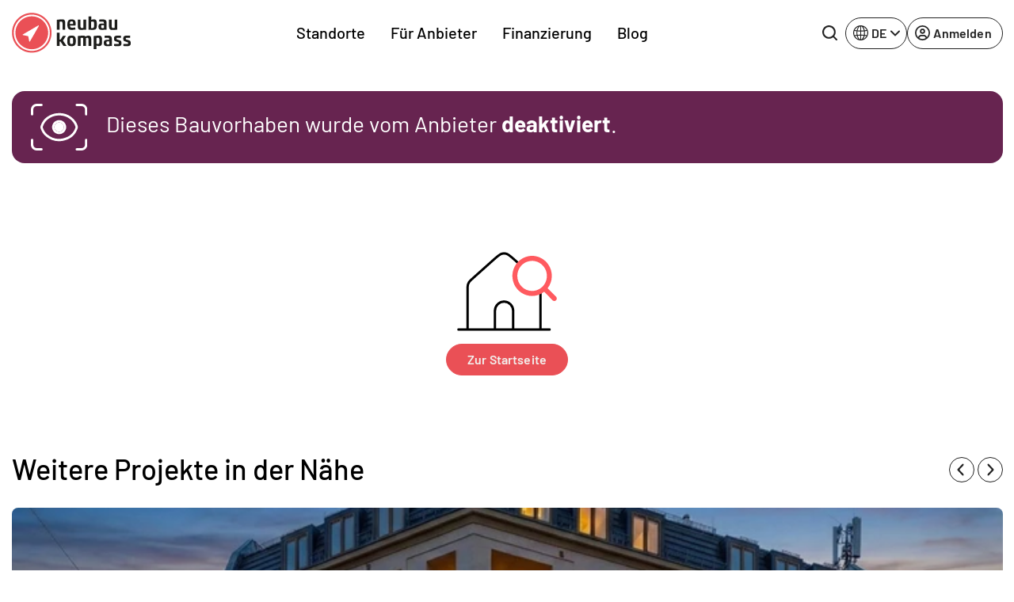

--- FILE ---
content_type: text/html; charset=UTF-8
request_url: https://www.neubaukompass.de/neubau/neue-faerberei-leipzig/
body_size: 22578
content:
<html 
    lang="de_DE" 
    data-symfony-ux-translator-locale="de_DE" 
>
    <head>
                <title>404-Fehler: Seite nicht gefunden</title>
        <meta charset="UTF-8">
        <meta http-equiv="X-UA-Compatible" content="IE=edge">
        <meta name="viewport" content="width=device-width, initial-scale=1, maximum-scale=1, user-scalable=no">
        <meta name="turbo-prefetch" content="false">
                <meta 
            name="nbk-gtm"
            data-gtm-init-page-id="project"
            data-gtm-init-user-logged-in="false"
                                            >
        <meta name="p:domain_verify" content="0dd58e997de2236e81c988119e742373"/>
            <meta name="description" content="404-Fehler: Seite nicht gefunden" /><meta property="og:title" content="404-Fehler: Seite nicht gefunden"/>
        <meta property="og:description" content="404-Fehler: Seite nicht gefunden"/><meta property="og:type" content="website"/>
    <meta name="robots" content="noindex,nofollow"/>
    <meta name="copyright" content="2007-2026 neubaukompass"/>        <meta name="apple-mobile-web-app-title" content="neubau kompass">         <meta property="og:site_name" content="neubau kompass">
        <meta name="theme-color" content="#EA5056">

                    <link rel="canonical" href="https://www.neubaukompass.de/neubau/neue-faerberei-leipzig/" />
        <link rel="stylesheet" href="/assets/f/774.80dc99a1.css"><link rel="stylesheet" href="/assets/f/app.2b49a99a.css"><script src="/assets/f/runtime.e9832e98.js" defer nonce="hhr3tckapPRg2ThVzSNZ0g=="></script><script src="/assets/f/774.c821b8ef.js" defer nonce="hhr3tckapPRg2ThVzSNZ0g=="></script><script src="/assets/f/app.d5a7dbe0.js" defer nonce="hhr3tckapPRg2ThVzSNZ0g=="></script>    </head>
    <body id="body">
        
<header class="_sMa2n"
        data-controller="Components--Organism--Header--header"
        data-action="Components--Organism--Header--menu:header-navigation-level-changed@window->Components--Organism--Header--header#onNavigationLevelChanged"
>
    <nav class="navbar navbar-expand-lg">
        <div class="container">
            <a
                class="_qsbfp"
                data-gtm-event="navigation_clicks"
                data-gtm-element-name="NBK Logo"
                href="/"
            >
                

    <svg width="150" height="51" viewbox="0 0 150 51" fill="none" xmlns="http://www.w3.org/2000/svg">
        <g clip-path="url(#clip0_4329_623)">
            <path d="M25.1258 49.4267C11.9173 49.4267 1.21387 38.6551 1.21387 25.3625C1.21387 12.0699 11.9173 1.29834 25.1258 1.29834C38.3343 1.29834 49.0378 12.0699 49.0378 25.3625C49.0378 38.6551 38.3343 49.4267 25.1258 49.4267Z" fill="#EA5056"/>
            <path d="M25.1261 2.36804C37.7273 2.36804 47.9753 12.6813 47.9753 25.3627C47.9753 38.0441 37.7273 48.3574 25.1261 48.3574C12.5248 48.3574 2.27687 38.0441 2.27687 25.3627C2.27687 12.6813 12.5248 2.36804 25.1261 2.36804ZM25.1261 0.229004C11.3103 0.229004 0.151367 11.459 0.151367 25.3627C0.151367 39.2664 11.3103 50.4964 25.1261 50.4964C38.9418 50.4964 50.1008 39.2664 50.1008 25.3627C50.1008 11.459 38.9418 0.229004 25.1261 0.229004Z" fill="#EA5056"/>
            <path d="M147.722 34.8354L145.141 34.0714C143.926 33.6895 143.774 33.5367 143.774 32.8491C143.774 31.9324 144.078 31.6268 146.204 31.6268C147.722 31.6268 149.316 31.7796 149.316 31.7796L149.392 29.1822C149.392 29.1822 147.494 28.953 145.596 28.953C141.725 28.953 140.586 29.9461 140.586 32.6963C140.586 34.759 140.89 35.5993 142.636 36.2105L145.369 37.1272C146.583 37.5092 146.811 37.662 146.811 38.4259C146.811 39.3426 146.507 39.5718 144.306 39.5718C142.636 39.5718 140.738 39.419 140.738 39.419L140.662 42.0164C140.662 42.0164 142.788 42.322 144.989 42.322C149.164 42.322 150.075 41.1761 150.075 38.5023C149.999 36.3633 149.62 35.4465 147.722 34.8354ZM136.032 34.8354L133.451 34.0714C132.236 33.6895 132.084 33.5367 132.084 32.8491C132.084 31.9324 132.388 31.6268 134.513 31.6268C136.032 31.6268 137.626 31.7796 137.626 31.7796L137.702 29.1822C137.702 29.1822 135.804 28.953 133.906 28.953C130.035 28.953 128.896 29.9461 128.896 32.6963C128.896 34.759 129.2 35.5993 130.946 36.2105L133.678 37.1272C134.893 37.5092 135.121 37.662 135.121 38.4259C135.121 39.3426 134.817 39.5718 132.616 39.5718C130.945 39.5718 129.048 39.419 129.048 39.419L128.972 42.0164C128.972 42.0164 131.173 42.322 133.299 42.322C137.474 42.322 138.385 41.1761 138.385 38.5023C138.309 36.3633 138.005 35.4465 136.032 34.8354ZM122.899 39.801C122.292 40.0302 121.684 40.183 121.077 40.183C119.787 40.183 119.331 39.2662 119.331 37.9675V37.7384C119.331 36.516 119.787 36.1341 121.077 36.1341C121.912 36.1341 122.595 36.2105 122.899 36.2869V39.801ZM121.077 28.953C119.483 28.953 117.054 29.1822 117.054 29.1822V31.7796C117.661 31.7796 118.952 31.6268 120.546 31.6268C122.519 31.6268 122.823 32.0088 122.823 33.6131V34.377C122.216 34.3006 121.381 34.2242 120.166 34.2242C116.978 34.2242 115.991 35.4465 115.991 37.9675V38.4259C115.991 41.4053 117.661 42.2456 119.559 42.2456C121.457 42.2456 126.163 42.0164 126.163 42.0164V33.8423C126.239 30.4809 125.48 28.953 121.077 28.953ZM110.45 36.2869C110.45 39.1135 110.07 39.4954 108.628 39.4954C107.944 39.4954 107.337 39.3426 106.654 39.1135V32.0088C106.958 31.9324 107.717 31.6268 108.628 31.6268C109.994 31.6268 110.45 32.0088 110.45 34.8354V36.2869ZM110.07 28.953C108.096 28.953 103.314 29.4878 103.314 29.4878V45.9889H106.73V41.4053C107.034 41.5581 108.324 42.1692 110.07 42.1692C113.106 42.1692 113.79 40.4122 113.79 36.6688V34.377C113.79 30.7101 113.106 28.953 110.07 28.953ZM96.7856 28.953C94.8878 28.953 93.3696 29.9461 92.99 30.0989C92.4587 29.4878 91.5477 28.953 89.9536 28.953C88.2077 28.953 83.3494 29.4878 83.3494 29.4878V42.0164H86.6894V32.0852C86.9172 31.9324 87.6763 31.7032 88.5872 31.7032C89.4981 31.7032 89.9536 32.0852 90.1054 32.3144V42.0164H93.4455V32.1616C93.6732 32.0088 94.5083 31.7032 95.1915 31.7032C96.3301 31.7032 96.8615 32.1616 96.8615 34.377V42.0164H100.202V34.1478C100.277 30.6337 99.4425 28.953 96.7856 28.953ZM75.3028 39.4954C73.4809 39.4954 73.2532 38.9607 73.2532 35.5993C73.2532 32.1616 73.4809 31.7032 75.3028 31.7032C77.1247 31.7032 77.3524 32.238 77.3524 35.5993C77.3524 38.9607 77.1247 39.4954 75.3028 39.4954ZM75.3028 28.953C70.8241 28.953 69.9131 30.7865 69.9131 35.5993C69.9131 40.4122 70.8241 42.2456 75.3028 42.2456C79.7815 42.2456 80.6925 40.4122 80.6925 35.5993C80.6925 30.7865 79.7815 28.953 75.3028 28.953ZM68.2431 29.1822H64.5234L61.4111 34.0714H60.2724V25.2097H56.8564V42.0164H60.2724V36.516H61.4111L65.0548 42.0164H69.0781L64.4475 35.2173L68.2431 29.1822ZM133.071 8.63217H129.655V19.0982C129.351 19.1746 128.516 19.4037 127.681 19.4037C126.315 19.4037 125.935 18.487 125.935 16.1188V8.63217H122.595V16.4244C122.595 19.5565 123.051 21.772 126.315 21.772C128.289 21.772 133.071 21.5428 133.071 21.5428V8.63217ZM112.651 17.2647C112.651 16.0424 113.106 15.6604 114.397 15.6604C115.232 15.6604 115.915 15.7368 116.219 15.8132V19.251C115.612 19.4801 115.004 19.6329 114.397 19.6329C113.106 19.6329 112.651 18.7162 112.651 17.4175V17.2647ZM112.955 21.6956C114.852 21.6956 119.559 21.4664 119.559 21.4664V13.3686C119.559 10.0073 118.876 8.47938 114.397 8.47938C112.803 8.47938 110.374 8.70856 110.374 8.70856V11.306C110.981 11.306 112.271 11.1532 113.866 11.1532C115.839 11.1532 116.143 11.5351 116.143 13.1394V13.9034C115.536 13.827 114.701 13.6742 113.486 13.6742C110.298 13.6742 109.311 14.8965 109.311 17.4175V17.8759C109.387 20.8552 111.057 21.6956 112.955 21.6956ZM103.769 16.1188C103.769 18.6398 103.314 19.4801 101.644 19.4801C101.037 19.4801 100.429 19.4801 100.05 19.4037V11.5351C100.657 11.306 101.34 11.1532 102.023 11.1532C103.314 11.1532 103.769 11.4588 103.769 14.5145V16.1188ZM107.185 16.1188V13.9798C107.185 10.16 106.502 8.40298 103.466 8.40298C101.72 8.40298 100.353 9.09053 100.126 9.16693V4.65967H96.7097V21.4664C96.7097 21.4664 99.5184 21.6956 101.796 21.6956C106.047 21.6956 107.185 20.4733 107.185 16.1188ZM86.9172 21.6956C88.8909 21.6956 93.6732 21.4664 93.6732 21.4664V8.63217H90.2573V19.0982C89.9536 19.1746 89.1186 19.4037 88.2836 19.4037C86.9172 19.4037 86.5376 18.487 86.5376 16.1188V8.63217H83.1975V16.4244C83.1975 19.5565 83.653 21.6956 86.9172 21.6956ZM75.3787 10.924C76.7451 10.924 77.3524 11.306 77.3524 13.445C77.3524 13.6742 77.3524 13.9798 77.3524 14.2089H73.2532C73.2532 11.3824 73.8605 10.924 75.3787 10.924ZM75.3787 21.6956C78.1115 21.6956 80.1611 21.2372 80.1611 21.2372L80.0852 18.7162C80.0852 18.7162 78.1874 18.9454 75.9101 18.9454C74.0123 18.9454 73.3291 18.3342 73.3291 16.1952H80.3129C80.3129 16.1952 80.4647 15.2785 80.4647 14.0562C80.4647 10.3892 79.402 8.40298 75.4546 8.40298C71.3554 8.40298 70.0649 10.4656 70.0649 15.0493C69.989 19.8621 71.5073 21.6956 75.3787 21.6956ZM60.1965 11.5351C60.8038 11.306 61.487 11.1532 62.1702 11.1532C63.5366 11.1532 63.9162 11.6115 63.9162 13.9798V21.4664H67.3321V13.6742C67.3321 10.16 66.649 8.40298 63.6884 8.40298C61.7907 8.40298 56.8564 8.93774 56.8564 8.93774V21.4664H60.1965V11.5351Z" fill="#1D1D1B"/>
            <path d="M33.4006 16.1188L13.8156 27.5016C13.6638 27.5779 13.5879 27.8071 13.5879 27.9599C13.5879 28.1891 13.7397 28.3419 13.9674 28.3419L20.5717 29.6406L21.9381 36.2105C22.014 36.4397 22.1658 36.5925 22.3176 36.5925H22.3936C22.5454 36.5925 22.6972 36.5161 22.7731 36.3633L34.0838 16.73C34.1598 16.5772 34.1597 16.2716 34.0079 16.1188C33.7802 16.0424 33.5525 16.0424 33.4006 16.1188Z" fill="white"/>
            <path d="M25.1258 4.58337C36.5125 4.58337 45.7736 13.9035 45.7736 25.3626C45.7736 36.8217 36.5125 46.1418 25.1258 46.1418C13.7392 46.1418 4.47805 36.8217 4.47805 25.3626C4.47805 13.9035 13.7392 4.58337 25.1258 4.58337ZM25.1258 2.44434C12.5246 2.44434 2.35254 12.6812 2.35254 25.3626C2.35254 38.044 12.5246 48.2809 25.1258 48.2809C37.727 48.2809 47.8991 38.044 47.8991 25.3626C47.8991 12.6812 37.727 2.44434 25.1258 2.44434Z" fill="white"/>
        </g>
        <defs>
            <clipPath id="clip0_4329_623">
                <rect width="150" height="50.6494" fill="white"/>
            </clipPath>
        </defs>
    </svg>

	
			</a>
			<div class="_qIlJV _X0H08">
				<button 
					class="btn btn-blank-secondary btn--icon-only btn--with-icon" 
					type="button" 
					data-nbk-search-toggle
					data-controller="Components--Search--Hero--searchHeader"
					data-action="Components--Search--Hero--searchHeader#showModalEvent"
				>
					<span class="btn__icon">
                        
		<svg width="24" height="24" viewbox="0 0 24 24" xmlns="http://www.w3.org/2000/svg">
			<path d="M23.6133 21.72L19.08 17.2C20.5427 15.3366 21.3363 13.0355 21.3333 10.6667C21.3333 8.557 20.7077 6.49471 19.5357 4.74059C18.3636 2.98646 16.6977 1.61929 14.7486 0.811956C12.7996 0.00462166 10.6548 -0.206614 8.58571 0.204962C6.51658 0.616538 4.61596 1.63244 3.1242 3.1242C1.63244 4.61596 0.616538 6.51658 0.204962 8.58571C-0.206614 10.6548 0.00462166 12.7996 0.811956 14.7486C1.61929 16.6977 2.98646 18.3636 4.74059 19.5357C6.49471 20.7077 8.557 21.3333 10.6667 21.3333C13.0355 21.3363 15.3366 20.5427 17.2 19.08L21.72 23.6133C21.844 23.7383 21.9914 23.8375 22.1539 23.9052C22.3164 23.9729 22.4907 24.0077 22.6667 24.0077C22.8427 24.0077 23.017 23.9729 23.1794 23.9052C23.3419 23.8375 23.4894 23.7383 23.6133 23.6133C23.7383 23.4894 23.8375 23.3419 23.9052 23.1794C23.9729 23.017 24.0077 22.8427 24.0077 22.6667C24.0077 22.4907 23.9729 22.3164 23.9052 22.1539C23.8375 21.9914 23.7383 21.844 23.6133 21.72ZM2.66667 10.6667C2.66667 9.08442 3.13586 7.5377 4.01491 6.22211C4.89397 4.90652 6.1434 3.88114 7.6052 3.27564C9.06701 2.67013 10.6755 2.51171 12.2274 2.82039C13.7792 3.12907 15.2047 3.891 16.3235 5.00982C17.4423 6.12864 18.2043 7.5541 18.513 9.10595C18.8216 10.6578 18.6632 12.2663 18.0577 13.7281C17.4522 15.1899 16.4268 16.4394 15.1112 17.3184C13.7956 18.1975 12.2489 18.6667 10.6667 18.6667C8.54494 18.6667 6.51011 17.8238 5.00982 16.3235C3.50953 14.8232 2.66667 12.7884 2.66667 10.6667Z"/>
		</svg>
	
                    </span>
				</button>
				<button class="navbar-toggler" type="button" data-bs-toggle="offcanvas" data-bs-target="#mainOffcanvasNavbar" aria-controls="mainOffcanvasNavbar" aria-label="Toggle navigation">
					<span class="navbar-toggler-icon"></span>
				</button>
			</div>
			<div class="offcanvas offcanvas-end" tabindex="-1"
				 id="mainOffcanvasNavbar"
				 aria-labelledby="mainOffcanvasNavbarLabel"
				 data-Components--Organism--Header--Header-target="offcanvas"
			>
				<div class="offcanvas-header">
					<h5 class="offcanvas-title" id="mainOffcanvasNavbarLabel" data-Components--Organism--Header--header-target="offcanvasLogo">
                        


<svg width="42" height="42" viewbox="0 0 38 38" fill="none" xmlns="http://www.w3.org/2000/svg">
	<g clip-path="url(#clip0_4329_688)">
		<path d="M18.75 37.5C8.39062 37.5 0 29.1094 0 18.75C0 8.39062 8.39062 0 18.75 0C29.1094 0 37.5 8.39062 37.5 18.75C37.5 29.1094 29.1094 37.5 18.75 37.5Z" fill="#EA5056"/>
		<path d="M18.7211 1.88428C9.42109 1.88428 1.85547 9.4499 1.85547 18.7499C1.85547 28.0499 9.42109 35.6155 18.7211 35.6155C28.0211 35.6155 35.5867 28.0499 35.5867 18.7499C35.5867 9.4499 28.0211 1.88428 18.7211 1.88428Z" fill="white"/>
		<path d="M18.7223 33.8063C10.4066 33.8063 3.66602 27.0657 3.66602 18.7501C3.66602 10.4345 10.4066 3.69385 18.7223 3.69385C27.0379 3.69385 33.7785 10.4345 33.7785 18.7501C33.7785 27.0657 27.0379 33.8063 18.7223 33.8063Z" fill="#EA5056"/>
		<path d="M25.4539 11.5498L9.72265 20.5873C9.58202 20.6717 9.50702 20.8217 9.53515 20.9811C9.56327 21.1405 9.68515 21.2623 9.84452 21.2905L15.132 22.3311L16.2101 27.5436C16.2383 27.703 16.3695 27.8155 16.5289 27.8436C16.5476 27.8436 16.5664 27.853 16.5945 27.853C16.7351 27.853 16.857 27.778 16.932 27.6655L25.9976 12.0748C26.082 11.9248 26.0539 11.7373 25.932 11.6155C25.7914 11.4842 25.6039 11.4561 25.4539 11.5498Z" fill="white"/>
	</g>
	<defs>
		<clipPath id="clip0_4329_688">
			<rect width="37.5" height="37.5" fill="white"/>
		</clipPath>
	</defs>
</svg>


	
                    </h5>
                    <button type="button" class="btn-close" data-bs-dismiss="offcanvas" aria-label="Close"></button>
                </div>
                <div class="offcanvas-body">
                            <div class="_PAe7m"
            data-controller="Components--Organism--Header--menu"
            data-action="Components--Organism--Header--header:back-button-clicked@window->Components--Organism--Header--menu#onBackButtonClick Components--Organism--Header--header:header-offcanvas-hide@window->Components--Organism--Header--menu#onOffcanvasHide Components--Molecules--language-switcher-desktop:language-toggle-clicked@window->Components--Organism--Header--menu#onMobileLanguageSwitcherClick"
    >
        <nav class="_a9Rlt navbar-nav justify-content-end justify-content-md-center flex-grow-1">
                                                                
                    <ul     class=" navbar-nav justify-content-end justify-content-md-center flex-grow-1">
                                                                                    
                
                                    
                                            <li     class="_fRNbl _OraxI _SRtm3 nav-item  first">                        
                                                <button     data-Components--Organism--Header--menu-target="menuItemWithChildren" class="_IJGvR _Z_Yd0 nav-link" data-bs-toggle="dropdown" data-nbk-menu-item="" aria-expanded="true" data-gtm-event="navigation_clicks" data-gtm-element-name="Standorte">        Standorte
    
            <span class="_IrJPH">
                <svg width="8" height="14" viewBox="0 0 8 14" xmlns="http://www.w3.org/2000/svg">
                    <path fill-rule="evenodd" clip-rule="evenodd"
                          d="M0.542893 13.2071C0.152369 12.8166 0.152369 12.1834 0.542893 11.7929L5.33579 7L0.542893 2.20711C0.152369 1.81658 0.152369 1.18342 0.542893 0.792894C0.933417 0.402369 1.56658 0.402369 1.95711 0.792894L7.45711 6.29289C7.84763 6.68342 7.84763 7.31658 7.45711 7.70711L1.95711 13.2071C1.56658 13.5976 0.933417 13.5976 0.542893 13.2071Z"></path>
                </svg>
            </span>
        </button>
                                                                                                            
                    <div     class="menu_level_1 dropdown-menu _l1rjU">
                <div class="_M_hyq">
                    <div class="_pgbmF">
                        <div class="container p-0 px-lg-2 _zx08b">
                            <div class="row">
                                <div class="col">
                                    <nav class="_tpZlI" role="navigation">
                                        <h6 class="_OraxI _BnIqk _DCyFR">        Standorte
    </h6>
                                        <ul data-nbk-flyout-menu-content=""
                                            class="nav _xE06T"
                                            id="flyout-menu-1-tab" role="tablist" aria-orientation="vertical">
                                                                                                                                                            
                        
                                    
                                            <li     class="_N9hxt _OraxI _qWCd5 _hDBwQ  first">                        
            <button      class="_IJGvR nav-link _rwWnV" data-bs-toggle="pill" data-bs-target="#menu-tab-1" type="button" role="tab" aria-controls="menu-1-1" aria-selected="true" data-Components--Organism--Header--menu-target="tabElement">
                    Regionen
    
            <span class="_IrJPH">
                <svg width="8" height="14" viewBox="0 0 8 14" xmlns="http://www.w3.org/2000/svg">
                    <path fill-rule="evenodd" clip-rule="evenodd"
                          d="M0.542893 13.2071C0.152369 12.8166 0.152369 12.1834 0.542893 11.7929L5.33579 7L0.542893 2.20711C0.152369 1.81658 0.152369 1.18342 0.542893 0.792894C0.933417 0.402369 1.56658 0.402369 1.95711 0.792894L7.45711 6.29289C7.84763 6.68342 7.84763 7.31658 7.45711 7.70711L1.95711 13.2071C1.56658 13.5976 0.933417 13.5976 0.542893 13.2071Z"></path>
                </svg>
            </span>
        </button>
                                                </li>
            
                                                
                        
                                    
                                            <li     class="_N9hxt _OraxI _qWCd5 _hDBwQ ">                        
            <button      class="_IJGvR nav-link _rwWnV" data-bs-toggle="pill" data-bs-target="#menu-tab-2" type="button" role="tab" aria-controls="menu-1-1" aria-selected="true" data-Components--Organism--Header--menu-target="tabElement">
                    Bundesländer DE
    
            <span class="_IrJPH">
                <svg width="8" height="14" viewBox="0 0 8 14" xmlns="http://www.w3.org/2000/svg">
                    <path fill-rule="evenodd" clip-rule="evenodd"
                          d="M0.542893 13.2071C0.152369 12.8166 0.152369 12.1834 0.542893 11.7929L5.33579 7L0.542893 2.20711C0.152369 1.81658 0.152369 1.18342 0.542893 0.792894C0.933417 0.402369 1.56658 0.402369 1.95711 0.792894L7.45711 6.29289C7.84763 6.68342 7.84763 7.31658 7.45711 7.70711L1.95711 13.2071C1.56658 13.5976 0.933417 13.5976 0.542893 13.2071Z"></path>
                </svg>
            </span>
        </button>
                                                </li>
            
                                                
                        
                                    
                                            <li     class="_N9hxt _OraxI _qWCd5 _hDBwQ  last">                        
            <button      class="_IJGvR nav-link _rwWnV" data-bs-toggle="pill" data-bs-target="#menu-tab-3" type="button" role="tab" aria-controls="menu-1-1" aria-selected="true" data-Components--Organism--Header--menu-target="tabElement">
                    Österreich
    
            <span class="_IrJPH">
                <svg width="8" height="14" viewBox="0 0 8 14" xmlns="http://www.w3.org/2000/svg">
                    <path fill-rule="evenodd" clip-rule="evenodd"
                          d="M0.542893 13.2071C0.152369 12.8166 0.152369 12.1834 0.542893 11.7929L5.33579 7L0.542893 2.20711C0.152369 1.81658 0.152369 1.18342 0.542893 0.792894C0.933417 0.402369 1.56658 0.402369 1.95711 0.792894L7.45711 6.29289C7.84763 6.68342 7.84763 7.31658 7.45711 7.70711L1.95711 13.2071C1.56658 13.5976 0.933417 13.5976 0.542893 13.2071Z"></path>
                </svg>
            </span>
        </button>
                                                </li>
            
                        
                                        </ul>
                                        <div class="tab-content _uQpED"
                                             id="flyout-menu-1-tabContent">
                                                                                                                                            <div data-Components--Organism--Header--menu-target="tabPane" class="tab-pane _e6VDf"
                 id="menu-tab-1" role="tabpanel" aria-labelledby="menu-1-1-tab" tabindex="0">
                <div class="row">
                                                                                        
                        
                                    
                                            <div     class="col-12 col-lg-auto _wMgc8 _sO2Aq  first">
                    
            <h6     class="_OraxI _BnIqk _TnUt7">        Top Regionen
    </h6>
                                                                        
                    <ul     class="menu_level_3 _kIXZ4 _JFVMI">
                                                                                    
                        
                
                                            <li     count="159" class="_YEJ5z _OraxI _hDBwQ _s4HiZ  first">                                        <a href="/muenchen/"     class="_IJGvR _yv7Ow"
       data-gtm-event="navigation_clicks"
       data-gtm-element-name="Top Regionen - München">        <span class="_TIEsF">München</span>
                    <span class="__oRm4">159</span>
        
    </a>
                                                        
                            </li>
            
                                                
                        
                
                                            <li     count="120" class="_YEJ5z _OraxI _hDBwQ _s4HiZ ">                                        <a href="/berlin/"     class="_IJGvR _yv7Ow"
       data-gtm-event="navigation_clicks"
       data-gtm-element-name="Top Regionen - Berlin">        <span class="_TIEsF">Berlin</span>
                    <span class="__oRm4">120</span>
        
    </a>
                                                        
                            </li>
            
                                                
                        
                
                                            <li     count="84" class="_YEJ5z _OraxI _hDBwQ _s4HiZ ">                                        <a href="/frankfurt/"     class="_IJGvR _yv7Ow"
       data-gtm-event="navigation_clicks"
       data-gtm-element-name="Top Regionen - Frankfurt">        <span class="_TIEsF">Frankfurt</span>
                    <span class="__oRm4">84</span>
        
    </a>
                                                        
                            </li>
            
                                                
                        
                
                                            <li     count="74" class="_YEJ5z _OraxI _hDBwQ _s4HiZ ">                                        <a href="/hamburg/"     class="_IJGvR _yv7Ow"
       data-gtm-event="navigation_clicks"
       data-gtm-element-name="Top Regionen - Hamburg">        <span class="_TIEsF">Hamburg</span>
                    <span class="__oRm4">74</span>
        
    </a>
                                                        
                            </li>
            
                                                
                        
                
                                            <li     count="73" class="_YEJ5z _OraxI _hDBwQ _s4HiZ ">                                        <a href="/duesseldorf/"     class="_IJGvR _yv7Ow"
       data-gtm-event="navigation_clicks"
       data-gtm-element-name="Top Regionen - Düsseldorf">        <span class="_TIEsF">Düsseldorf</span>
                    <span class="__oRm4">73</span>
        
    </a>
                                                        
                            </li>
            
                                                
                        
                
                                            <li     count="72" class="_YEJ5z _OraxI _hDBwQ _s4HiZ ">                                        <a href="/koeln/"     class="_IJGvR _yv7Ow"
       data-gtm-event="navigation_clicks"
       data-gtm-element-name="Top Regionen - Köln">        <span class="_TIEsF">Köln</span>
                    <span class="__oRm4">72</span>
        
    </a>
                                                        
                            </li>
            
                                                
                        
                
                                            <li     count="61" class="_YEJ5z _OraxI _hDBwQ _s4HiZ ">                                        <a href="/stuttgart/"     class="_IJGvR _yv7Ow"
       data-gtm-event="navigation_clicks"
       data-gtm-element-name="Top Regionen - Stuttgart">        <span class="_TIEsF">Stuttgart</span>
                    <span class="__oRm4">61</span>
        
    </a>
                                                        
                            </li>
            
                                                
                        
                
                                            <li     count="47" class="_YEJ5z _OraxI _hDBwQ _s4HiZ ">                                        <a href="/ruhrgebiet/"     class="_IJGvR _yv7Ow"
       data-gtm-event="navigation_clicks"
       data-gtm-element-name="Top Regionen - Ruhrgebiet">        <span class="_TIEsF">Ruhrgebiet</span>
                    <span class="__oRm4">47</span>
        
    </a>
                                                        
                            </li>
            
                                                
                        
                
                                            <li     count="43" class="_YEJ5z _OraxI _hDBwQ _s4HiZ ">                                        <a href="/schleswig-holstein/"     class="_IJGvR _yv7Ow"
       data-gtm-event="navigation_clicks"
       data-gtm-element-name="Top Regionen - Schleswig-Holstein">        <span class="_TIEsF">Schleswig-Holstein</span>
                    <span class="__oRm4">43</span>
        
    </a>
                                                        
                            </li>
            
                                                
                        
                
                                            <li     count="30" class="_YEJ5z _OraxI _hDBwQ _s4HiZ  last">                                        <a href="/heilbronn/"     class="_IJGvR _yv7Ow"
       data-gtm-event="navigation_clicks"
       data-gtm-element-name="Top Regionen - Heilbronn">        <span class="_TIEsF">Heilbronn</span>
                    <span class="__oRm4">30</span>
        
    </a>
                                                        
                            </li>
            
                        
            </ul>
        
    
            </div>
            
                                                
                        
                                    
                                            <div     class="col-12 col-lg-auto _wMgc8 _sO2Aq  last">
                    
            <h6     class="_OraxI _BnIqk _TnUt7">        Weitere Regionen
    </h6>
                                                                        
                    <ul     class="menu_level_3 _kIXZ4 _JFVMI">
                                                                                    
                        
                
                                            <li     count="21" class="_YEJ5z _OraxI _hDBwQ _s4HiZ  first">                                        <a href="/augsburg/"     class="_IJGvR _yv7Ow"
       data-gtm-event="navigation_clicks"
       data-gtm-element-name="Weitere Regionen - Augsburg">        <span class="_TIEsF">Augsburg</span>
                    <span class="__oRm4">21</span>
        
    </a>
                                                        
                            </li>
            
                                                
                        
                
                                            <li     count="18" class="_YEJ5z _OraxI _hDBwQ _s4HiZ ">                                        <a href="/bodensee/"     class="_IJGvR _yv7Ow"
       data-gtm-event="navigation_clicks"
       data-gtm-element-name="Weitere Regionen - Bodensee">        <span class="_TIEsF">Bodensee</span>
                    <span class="__oRm4">18</span>
        
    </a>
                                                        
                            </li>
            
                                                
                        
                
                                            <li     count="3" class="_YEJ5z _OraxI _hDBwQ _s4HiZ ">                                        <a href="/bremen/"     class="_IJGvR _yv7Ow"
       data-gtm-event="navigation_clicks"
       data-gtm-element-name="Weitere Regionen - Bremen">        <span class="_TIEsF">Bremen</span>
                    <span class="__oRm4">3</span>
        
    </a>
                                                        
                            </li>
            
                                                
                        
                
                                            <li     count="7" class="_YEJ5z _OraxI _hDBwQ _s4HiZ ">                                        <a href="/dresden/"     class="_IJGvR _yv7Ow"
       data-gtm-event="navigation_clicks"
       data-gtm-element-name="Weitere Regionen - Dresden">        <span class="_TIEsF">Dresden</span>
                    <span class="__oRm4">7</span>
        
    </a>
                                                        
                            </li>
            
                                                
                        
                
                                            <li     count="13" class="_YEJ5z _OraxI _hDBwQ _s4HiZ ">                                        <a href="/freiburg/"     class="_IJGvR _yv7Ow"
       data-gtm-event="navigation_clicks"
       data-gtm-element-name="Weitere Regionen - Freiburg">        <span class="_TIEsF">Freiburg</span>
                    <span class="__oRm4">13</span>
        
    </a>
                                                        
                            </li>
            
                                                
                        
                
                                            <li     count="17" class="_YEJ5z _OraxI _hDBwQ _s4HiZ ">                                        <a href="/hannover/"     class="_IJGvR _yv7Ow"
       data-gtm-event="navigation_clicks"
       data-gtm-element-name="Weitere Regionen - Hannover">        <span class="_TIEsF">Hannover</span>
                    <span class="__oRm4">17</span>
        
    </a>
                                                        
                            </li>
            
                                                
                        
                
                                            <li     count="3" class="_YEJ5z _OraxI _hDBwQ _s4HiZ ">                                        <a href="/ingolstadt/"     class="_IJGvR _yv7Ow"
       data-gtm-event="navigation_clicks"
       data-gtm-element-name="Weitere Regionen - Ingolstadt">        <span class="_TIEsF">Ingolstadt</span>
                    <span class="__oRm4">3</span>
        
    </a>
                                                        
                            </li>
            
                                                
                        
                
                                            <li     count="1" class="_YEJ5z _OraxI _hDBwQ _s4HiZ ">                                        <a href="/kassel/"     class="_IJGvR _yv7Ow"
       data-gtm-event="navigation_clicks"
       data-gtm-element-name="Weitere Regionen - Kassel">        <span class="_TIEsF">Kassel</span>
                    <span class="__oRm4">1</span>
        
    </a>
                                                        
                            </li>
            
                                                
                        
                
                                            <li     count="24" class="_YEJ5z _OraxI _hDBwQ _s4HiZ ">                                        <a href="/leipzig/"     class="_IJGvR _yv7Ow"
       data-gtm-event="navigation_clicks"
       data-gtm-element-name="Weitere Regionen - Leipzig">        <span class="_TIEsF">Leipzig</span>
                    <span class="__oRm4">24</span>
        
    </a>
                                                        
                            </li>
            
                                                
                        
                
                                            <li     count="24" class="_YEJ5z _OraxI _hDBwQ _s4HiZ ">                                        <a href="/nuernberg/"     class="_IJGvR _yv7Ow"
       data-gtm-event="navigation_clicks"
       data-gtm-element-name="Weitere Regionen - Nürnberg">        <span class="_TIEsF">Nürnberg</span>
                    <span class="__oRm4">24</span>
        
    </a>
                                                        
                            </li>
            
                                                
                        
                
                                            <li     count="13" class="_YEJ5z _OraxI _hDBwQ _s4HiZ ">                                        <a href="/potsdam/"     class="_IJGvR _yv7Ow"
       data-gtm-event="navigation_clicks"
       data-gtm-element-name="Weitere Regionen - Potsdam">        <span class="_TIEsF">Potsdam</span>
                    <span class="__oRm4">13</span>
        
    </a>
                                                        
                            </li>
            
                                                
                        
                
                                            <li     count="23" class="_YEJ5z _OraxI _hDBwQ _s4HiZ ">                                        <a href="/regensburg/"     class="_IJGvR _yv7Ow"
       data-gtm-event="navigation_clicks"
       data-gtm-element-name="Weitere Regionen - Regensburg">        <span class="_TIEsF">Regensburg</span>
                    <span class="__oRm4">23</span>
        
    </a>
                                                        
                            </li>
            
                                                
                        
                
                                            <li     count="14" class="_YEJ5z _OraxI _hDBwQ _s4HiZ ">                                        <a href="/rhein-neckar/"     class="_IJGvR _yv7Ow"
       data-gtm-event="navigation_clicks"
       data-gtm-element-name="Weitere Regionen - Rhein-Neckar">        <span class="_TIEsF">Rhein-Neckar</span>
                    <span class="__oRm4">14</span>
        
    </a>
                                                        
                            </li>
            
                                                
                        
                
                                            <li     count="1" class="_YEJ5z _OraxI _hDBwQ _s4HiZ  last">                                        <a href="/wuerzburg/"     class="_IJGvR _yv7Ow"
       data-gtm-event="navigation_clicks"
       data-gtm-element-name="Weitere Regionen - Würzburg">        <span class="_TIEsF">Würzburg</span>
                    <span class="__oRm4">1</span>
        
    </a>
                                                        
                            </li>
            
                        
            </ul>
        
    
            </div>
            
                        
                </div>
            </div>
                                <div data-Components--Organism--Header--menu-target="tabPane" class="tab-pane _e6VDf"
                 id="menu-tab-2" role="tabpanel" aria-labelledby="menu-1-1-tab" tabindex="0">
                <div class="row">
                                                                                        
                        
                                    
                                            <div     class="col-12 col-lg-auto _wMgc8 _sO2Aq  first last">
                    
            <h6     class="_OraxI _BnIqk _TnUt7">        Bundesländer
    </h6>
                                                                        
                    <ul     class="menu_level_3 _kIXZ4 _JFVMI">
                                                                                    
                        
                
                                            <li     count="243" class="_YEJ5z _OraxI _hDBwQ _s4HiZ  first">                                        <a href="/neubau-immobilien/bayern/"     class="_IJGvR _yv7Ow"
       data-gtm-event="navigation_clicks"
       data-gtm-element-name="Bundesländer - Bayern">        <span class="_TIEsF">Bayern</span>
                    <span class="__oRm4">243</span>
        
    </a>
                                                        
                            </li>
            
                                                
                        
                
                                            <li     count="164" class="_YEJ5z _OraxI _hDBwQ _s4HiZ ">                                        <a href="/neubau-immobilien/nordrhein-westfalen/"     class="_IJGvR _yv7Ow"
       data-gtm-event="navigation_clicks"
       data-gtm-element-name="Bundesländer - Nordrhein-Westfalen">        <span class="_TIEsF">Nordrhein-Westfalen</span>
                    <span class="__oRm4">164</span>
        
    </a>
                                                        
                            </li>
            
                                                
                        
                
                                            <li     count="125" class="_YEJ5z _OraxI _hDBwQ _s4HiZ ">                                        <a href="/neubau-immobilien/baden-wuerttemberg/"     class="_IJGvR _yv7Ow"
       data-gtm-event="navigation_clicks"
       data-gtm-element-name="Bundesländer - Baden-Württemberg">        <span class="_TIEsF">Baden-Württemberg</span>
                    <span class="__oRm4">125</span>
        
    </a>
                                                        
                            </li>
            
                                                
                        
                
                                            <li     count="85" class="_YEJ5z _OraxI _hDBwQ _s4HiZ ">                                        <a href="/neubau-immobilien/hessen/"     class="_IJGvR _yv7Ow"
       data-gtm-event="navigation_clicks"
       data-gtm-element-name="Bundesländer - Hessen">        <span class="_TIEsF">Hessen</span>
                    <span class="__oRm4">85</span>
        
    </a>
                                                        
                            </li>
            
                                                
                        
                
                                            <li     count="84" class="_YEJ5z _OraxI _hDBwQ _s4HiZ ">                                        <a href="/neubau-immobilien/berlin/"     class="_IJGvR _yv7Ow"
       data-gtm-event="navigation_clicks"
       data-gtm-element-name="Bundesländer - Berlin">        <span class="_TIEsF">Berlin</span>
                    <span class="__oRm4">84</span>
        
    </a>
                                                        
                            </li>
            
                                                
                        
                
                                            <li     count="48" class="_YEJ5z _OraxI _hDBwQ _s4HiZ ">                                        <a href="/neubau-immobilien/hamburg/"     class="_IJGvR _yv7Ow"
       data-gtm-event="navigation_clicks"
       data-gtm-element-name="Bundesländer - Hamburg">        <span class="_TIEsF">Hamburg</span>
                    <span class="__oRm4">48</span>
        
    </a>
                                                        
                            </li>
            
                                                
                        
                
                                            <li     count="43" class="_YEJ5z _OraxI _hDBwQ _s4HiZ ">                                        <a href="/neubau-immobilien/schleswig-holstein/"     class="_IJGvR _yv7Ow"
       data-gtm-event="navigation_clicks"
       data-gtm-element-name="Bundesländer - Schleswig-Holstein">        <span class="_TIEsF">Schleswig-Holstein</span>
                    <span class="__oRm4">43</span>
        
    </a>
                                                        
                            </li>
            
                                                
                        
                
                                            <li     count="39" class="_YEJ5z _OraxI _hDBwQ _s4HiZ ">                                        <a href="/neubau-immobilien/brandenburg/"     class="_IJGvR _yv7Ow"
       data-gtm-event="navigation_clicks"
       data-gtm-element-name="Bundesländer - Brandenburg">        <span class="_TIEsF">Brandenburg</span>
                    <span class="__oRm4">39</span>
        
    </a>
                                                        
                            </li>
            
                                                
                        
                
                                            <li     count="32" class="_YEJ5z _OraxI _hDBwQ _s4HiZ ">                                        <a href="/neubau-immobilien/sachsen/"     class="_IJGvR _yv7Ow"
       data-gtm-event="navigation_clicks"
       data-gtm-element-name="Bundesländer - Sachsen">        <span class="_TIEsF">Sachsen</span>
                    <span class="__oRm4">32</span>
        
    </a>
                                                        
                            </li>
            
                                                
                        
                
                                            <li     count="31" class="_YEJ5z _OraxI _hDBwQ _s4HiZ ">                                        <a href="/neubau-immobilien/niedersachsen/"     class="_IJGvR _yv7Ow"
       data-gtm-event="navigation_clicks"
       data-gtm-element-name="Bundesländer - Niedersachsen">        <span class="_TIEsF">Niedersachsen</span>
                    <span class="__oRm4">31</span>
        
    </a>
                                                        
                            </li>
            
                                                
                        
                
                                            <li     count="17" class="_YEJ5z _OraxI _hDBwQ _s4HiZ ">                                        <a href="/neubau-immobilien/mecklenburg-vorpommern/"     class="_IJGvR _yv7Ow"
       data-gtm-event="navigation_clicks"
       data-gtm-element-name="Bundesländer - Mecklenburg-Vorpommern">        <span class="_TIEsF">Mecklenburg-Vorpommern</span>
                    <span class="__oRm4">17</span>
        
    </a>
                                                        
                            </li>
            
                                                
                        
                
                                            <li     count="12" class="_YEJ5z _OraxI _hDBwQ _s4HiZ ">                                        <a href="/neubau-immobilien/rheinland-pfalz/"     class="_IJGvR _yv7Ow"
       data-gtm-event="navigation_clicks"
       data-gtm-element-name="Bundesländer - Rheinland-Pfalz">        <span class="_TIEsF">Rheinland-Pfalz</span>
                    <span class="__oRm4">12</span>
        
    </a>
                                                        
                            </li>
            
                                                
                        
                
                                            <li     count="2" class="_YEJ5z _OraxI _hDBwQ _s4HiZ ">                                        <a href="/neubau-immobilien/saarland/"     class="_IJGvR _yv7Ow"
       data-gtm-event="navigation_clicks"
       data-gtm-element-name="Bundesländer - Saarland">        <span class="_TIEsF">Saarland</span>
                    <span class="__oRm4">2</span>
        
    </a>
                                                        
                            </li>
            
                                                
                        
                
                                            <li     count="1" class="_YEJ5z _OraxI _hDBwQ _s4HiZ ">                                        <a href="/neubau-immobilien/bremen/"     class="_IJGvR _yv7Ow"
       data-gtm-event="navigation_clicks"
       data-gtm-element-name="Bundesländer - Bremen">        <span class="_TIEsF">Bremen</span>
                    <span class="__oRm4">1</span>
        
    </a>
                                                        
                            </li>
            
                                                
                        
                
                                            <li     count="1" class="_YEJ5z _OraxI _hDBwQ _s4HiZ ">                                        <a href="/neubau-immobilien/thueringen/"     class="_IJGvR _yv7Ow"
       data-gtm-event="navigation_clicks"
       data-gtm-element-name="Bundesländer - Thüringen">        <span class="_TIEsF">Thüringen</span>
                    <span class="__oRm4">1</span>
        
    </a>
                                                        
                            </li>
            
                                                
                        
                
                                            <li     count="1" class="_YEJ5z _OraxI _hDBwQ _s4HiZ  last">                                        <a href="/neubau-immobilien/sachsen-anhalt/"     class="_IJGvR _yv7Ow"
       data-gtm-event="navigation_clicks"
       data-gtm-element-name="Bundesländer - Sachsen-Anhalt">        <span class="_TIEsF">Sachsen-Anhalt</span>
                    <span class="__oRm4">1</span>
        
    </a>
                                                        
                            </li>
            
                        
            </ul>
        
    
            </div>
            
                        
                </div>
            </div>
                                <div data-Components--Organism--Header--menu-target="tabPane" class="tab-pane _e6VDf"
                 id="menu-tab-3" role="tabpanel" aria-labelledby="menu-1-1-tab" tabindex="0">
                <div class="row">
                                                                                        
                        
                                    
                                            <div     class="col-12 col-lg-auto _wMgc8 _sO2Aq  first last">
                    
            <h6     class="_OraxI _BnIqk _TnUt7">        Österreich
    </h6>
                                                                        
                    <ul     class="menu_level_3 _kIXZ4 _JFVMI">
                                                                                    
                        
                
                                            <li     count="25" class="_YEJ5z _OraxI _hDBwQ _s4HiZ  first">                                        <a href="/wien/"     class="_IJGvR _yv7Ow"
       data-gtm-event="navigation_clicks"
       data-gtm-element-name="Österreich - Wien">        <span class="_TIEsF">Wien</span>
                    <span class="__oRm4">25</span>
        
    </a>
                                                        
                            </li>
            
                                                
                        
                
                                            <li     count="18" class="_YEJ5z _OraxI _hDBwQ _s4HiZ ">                                        <a href="/bodensee/"     class="_IJGvR _yv7Ow"
       data-gtm-event="navigation_clicks"
       data-gtm-element-name="Österreich - Bodensee">        <span class="_TIEsF">Bodensee</span>
                    <span class="__oRm4">18</span>
        
    </a>
                                                        
                            </li>
            
                                                
                        
                
                                            <li     count="15" class="_YEJ5z _OraxI _hDBwQ _s4HiZ ">                                        <a href="/innsbruck/"     class="_IJGvR _yv7Ow"
       data-gtm-event="navigation_clicks"
       data-gtm-element-name="Österreich - Innsbruck">        <span class="_TIEsF">Innsbruck</span>
                    <span class="__oRm4">15</span>
        
    </a>
                                                        
                            </li>
            
                                                
                        
                
                                            <li     count="14" class="_YEJ5z _OraxI _hDBwQ _s4HiZ ">                                        <a href="/neubau-immobilien/tirol/"     class="_IJGvR _yv7Ow"
       data-gtm-event="navigation_clicks"
       data-gtm-element-name="Österreich - Tirol">        <span class="_TIEsF">Tirol</span>
                    <span class="__oRm4">14</span>
        
    </a>
                                                        
                            </li>
            
                                                
                        
                
                                            <li     count="8" class="_YEJ5z _OraxI _hDBwQ _s4HiZ ">                                        <a href="/salzburg/"     class="_IJGvR _yv7Ow"
       data-gtm-event="navigation_clicks"
       data-gtm-element-name="Österreich - Salzburg">        <span class="_TIEsF">Salzburg</span>
                    <span class="__oRm4">8</span>
        
    </a>
                                                        
                            </li>
            
                                                
                        
                
                                            <li     count="6" class="_YEJ5z _OraxI _hDBwQ _s4HiZ ">                                        <a href="/neubau-immobilien/niederoesterreich/"     class="_IJGvR _yv7Ow"
       data-gtm-event="navigation_clicks"
       data-gtm-element-name="Österreich - Niederösterreich">        <span class="_TIEsF">Niederösterreich</span>
                    <span class="__oRm4">6</span>
        
    </a>
                                                        
                            </li>
            
                                                
                        
                
                                            <li     count="5" class="_YEJ5z _OraxI _hDBwQ _s4HiZ ">                                        <a href="/graz/"     class="_IJGvR _yv7Ow"
       data-gtm-event="navigation_clicks"
       data-gtm-element-name="Österreich - Graz">        <span class="_TIEsF">Graz</span>
                    <span class="__oRm4">5</span>
        
    </a>
                                                        
                            </li>
            
                                                
                        
                
                                            <li     count="5" class="_YEJ5z _OraxI _hDBwQ _s4HiZ ">                                        <a href="/neubau-immobilien/oberoesterreich/"     class="_IJGvR _yv7Ow"
       data-gtm-event="navigation_clicks"
       data-gtm-element-name="Österreich - Oberösterreich">        <span class="_TIEsF">Oberösterreich</span>
                    <span class="__oRm4">5</span>
        
    </a>
                                                        
                            </li>
            
                                                
                        
                
                                            <li     count="5" class="_YEJ5z _OraxI _hDBwQ _s4HiZ ">                                        <a href="/neubau-immobilien/steiermark/"     class="_IJGvR _yv7Ow"
       data-gtm-event="navigation_clicks"
       data-gtm-element-name="Österreich - Steiermark">        <span class="_TIEsF">Steiermark</span>
                    <span class="__oRm4">5</span>
        
    </a>
                                                        
                            </li>
            
                                                
                        
                
                                            <li     count="1" class="_YEJ5z _OraxI _hDBwQ _s4HiZ ">                                        <a href="/neubau-immobilien/kaernten/"     class="_IJGvR _yv7Ow"
       data-gtm-event="navigation_clicks"
       data-gtm-element-name="Österreich - Kärnten">        <span class="_TIEsF">Kärnten</span>
                    <span class="__oRm4">1</span>
        
    </a>
                                                        
                            </li>
            
                                                
                        
                
                                            <li     count="0" class="_YEJ5z _OraxI _hDBwQ _s4HiZ ">                                        <a href="/neubau-immobilien/linz/"     class="_IJGvR _yv7Ow"
       data-gtm-event="navigation_clicks"
       data-gtm-element-name="Österreich - Linz">        <span class="_TIEsF">Linz</span>
        
    </a>
                                                        
                            </li>
            
                                                
                        
                
                                            <li     count="0" class="_YEJ5z _OraxI _hDBwQ _s4HiZ ">                                        <a href="/neubau-immobilien/klagenfurt-am-woerthersee/"     class="_IJGvR _yv7Ow"
       data-gtm-event="navigation_clicks"
       data-gtm-element-name="Österreich - Klagenfurt am Wörthersee">        <span class="_TIEsF">Klagenfurt am Wörthersee</span>
        
    </a>
                                                        
                            </li>
            
                                                
                        
                
                                            <li     count="0" class="_YEJ5z _OraxI _hDBwQ _s4HiZ  last">                                        <a href="/neubau-immobilien/vorarlberg/"     class="_IJGvR _yv7Ow"
       data-gtm-event="navigation_clicks"
       data-gtm-element-name="Österreich - Vorarlberg">        <span class="_TIEsF">Vorarlberg</span>
        
    </a>
                                                        
                            </li>
            
                        
            </ul>
        
    
            </div>
            
                        
                </div>
            </div>
                        
                                        </div>
                                    </nav>
                                </div>
                            </div>
                        </div>
                    </div>
                </div>
            </div>
        
    
                            </li>
            
                                                
                
                
                                            <li     class="_fRNbl _OraxI _SRtm3 nav-item ">                                        <a href="/angebot-fuer-bautraeger-und-immobilien-vermarkter/"     class="_IJGvR _Z_Yd0 nav-link"
       data-gtm-event="navigation_clicks"
       data-gtm-element-name="Für Anbieter">        Für Anbieter
    
    </a>
                                                        
                            </li>
            
                                                
                
                
                                            <li     class="_fRNbl _OraxI _SRtm3 nav-item ">                                        <a href="/finanzierung/"     class="_IJGvR _Z_Yd0 nav-link"
       data-gtm-event="navigation_clicks"
       data-gtm-element-name="Finanzierung">        Finanzierung
    
    </a>
                                                        
                            </li>
            
                                                
                
                
                                            <li     class="_fRNbl _OraxI _SRtm3 nav-item ">                                        <a href="/blog"     class="_IJGvR _Z_Yd0 nav-link"
       data-gtm-event="navigation_clicks"
       data-gtm-element-name="Blog">        Blog
    
    </a>
                                                        
                            </li>
            
                                                
                                    
                                    
                                                    <li     class="_fRNbl _OraxI _SRtm3 nav-item _zoi9j current_ancestor last d-lg-none">                        
                                                <button     data-Components--Organism--Header--menu-target="mobileLanguageMenuButton" class="_IJGvR _Z_Yd0 nav-link" data-bs-toggle="dropdown" data-nbk-menu-item="" aria-expanded="true" data-gtm-event="navigation_clicks" data-gtm-element-name="Sprache">        Sprache
    
            <span class="_IrJPH">
                <svg width="8" height="14" viewBox="0 0 8 14" xmlns="http://www.w3.org/2000/svg">
                    <path fill-rule="evenodd" clip-rule="evenodd"
                          d="M0.542893 13.2071C0.152369 12.8166 0.152369 12.1834 0.542893 11.7929L5.33579 7L0.542893 2.20711C0.152369 1.81658 0.152369 1.18342 0.542893 0.792894C0.933417 0.402369 1.56658 0.402369 1.95711 0.792894L7.45711 6.29289C7.84763 6.68342 7.84763 7.31658 7.45711 7.70711L1.95711 13.2071C1.56658 13.5976 0.933417 13.5976 0.542893 13.2071Z"></path>
                </svg>
            </span>
        </button>
                                                                                                            
                    <div     class="menu_level_1 dropdown-menu _l1rjU">
                <div class="_M_hyq">
                    <div class="_pgbmF">
                        <div class="container p-0 px-lg-2 _zx08b">
                            <div class="row">
                                <div class="col">
                                    <nav class="_tpZlI" role="navigation">
                                        <h6 class="_OraxI _BnIqk _DCyFR">        Sprache
    </h6>
                                        <ul data-nbk-flyout-menu-content=""
                                            class="nav _xE06T"
                                            id="flyout-menu-1-tab" role="tablist" aria-orientation="vertical">
                                                                                                                                                            
                        
                
                                            <li     class="_N9hxt _OraxI _qWCd5 _hDBwQ  current first">                                        <a href="/neubau/neue-faerberei-leipzig/"     class="_IJGvR _rwWnV nav-link"
       data-gtm-event="navigation_clicks"
       data-gtm-element-name="Deutsch">        Deutsch
    
    </a>
                                            </li>
            
                                                
                        
                
                                            <li     class="_N9hxt _OraxI _qWCd5 _hDBwQ ">                                        <a href="//www.neubaukompass.at/neubau/neue-faerberei-leipzig/"     class="_IJGvR _rwWnV nav-link"
       data-gtm-event="navigation_clicks"
       data-gtm-element-name="Österreich">        Österreich
    
    </a>
                                            </li>
            
                                                
                        
                
                                            <li     class="_N9hxt _OraxI _qWCd5 _hDBwQ  last">                                        <a href="//www.neubaukompass.com/property/neue-faerberei-leipzig/"     class="_IJGvR _rwWnV nav-link"
       data-gtm-event="navigation_clicks"
       data-gtm-element-name="Englisch">        Englisch
    
    </a>
                                            </li>
            
                        
                                        </ul>
                                        <div class="tab-content _uQpED"
                                             id="flyout-menu-1-tabContent">
                                                                                                                                            <div data-Components--Organism--Header--menu-target="tabPane" class="tab-pane _e6VDf"
                 id="menu-tab-1" role="tabpanel" aria-labelledby="menu-1-1-tab" tabindex="0">
                <div class="row">
                                                                
                </div>
            </div>
                                <div data-Components--Organism--Header--menu-target="tabPane" class="tab-pane _e6VDf"
                 id="menu-tab-2" role="tabpanel" aria-labelledby="menu-1-1-tab" tabindex="0">
                <div class="row">
                                                                
                </div>
            </div>
                                <div data-Components--Organism--Header--menu-target="tabPane" class="tab-pane _e6VDf"
                 id="menu-tab-3" role="tabpanel" aria-labelledby="menu-1-1-tab" tabindex="0">
                <div class="row">
                                                                
                </div>
            </div>
                        
                                        </div>
                                    </nav>
                                </div>
                            </div>
                        </div>
                    </div>
                </div>
            </div>
        
    
                            </li>
            
                        
            </ul>
        
    </nav>
        <div class="__ls9e _IO6rm">
            <button class="btn btn-outline-secondary btn--with-icon d-none d-lg-none"
                    data-action="Components--Organism--Header--menu#onBackButtonClick"
                    data-Components--Organism--Header--menu-target="backButton"
            >
                <span class="btn__icon">
                    <svg width="8" height="14" viewbox="0 0 8 14" xmlns="http://www.w3.org/2000/svg">
                        <path fill-rule="evenodd" clip-rule="evenodd"
                              d="M7.45711 0.792893C7.84763 1.18342 7.84763 1.81658 7.45711 2.20711L2.66421 7L7.45711 11.7929C7.84763 12.1834 7.84763 12.8166 7.45711 13.2071C7.06658 13.5976 6.43342 13.5976 6.04289 13.2071L0.542893 7.70711C0.152369 7.31658 0.152369 6.68342 0.542893 6.29289L6.04289 0.792893C6.43342 0.402369 7.06658 0.402369 7.45711 0.792893Z" />
                    </svg>
                </span>
                <span>Zurück</span>
            </button>
            <div class="d-lg-flex _BNStR" data-Components--Organism--Header--menu-target="headerActionsContainer">
                <button
                    data-gtm-event="navigation_clicks"
                    data-gtm-element-name="Suche öffnen"
                    class="gtm-tracking-click-element gtm-tracking-type-navigation d-none d-lg-inline-flex btn btn-blank-secondary btn--icon-only btn--with-icon"
                    type="button" 
                    data-nbk-search-toggle
                    data-controller="Components--Search--Hero--searchHeader"
                    data-action="Components--Search--Hero--searchHeader#showModalEvent"
                >
                    <span class="btn__icon">
                        
		<svg width="24" height="24" viewbox="0 0 24 24" xmlns="http://www.w3.org/2000/svg">
			<path d="M23.6133 21.72L19.08 17.2C20.5427 15.3366 21.3363 13.0355 21.3333 10.6667C21.3333 8.557 20.7077 6.49471 19.5357 4.74059C18.3636 2.98646 16.6977 1.61929 14.7486 0.811956C12.7996 0.00462166 10.6548 -0.206614 8.58571 0.204962C6.51658 0.616538 4.61596 1.63244 3.1242 3.1242C1.63244 4.61596 0.616538 6.51658 0.204962 8.58571C-0.206614 10.6548 0.00462166 12.7996 0.811956 14.7486C1.61929 16.6977 2.98646 18.3636 4.74059 19.5357C6.49471 20.7077 8.557 21.3333 10.6667 21.3333C13.0355 21.3363 15.3366 20.5427 17.2 19.08L21.72 23.6133C21.844 23.7383 21.9914 23.8375 22.1539 23.9052C22.3164 23.9729 22.4907 24.0077 22.6667 24.0077C22.8427 24.0077 23.017 23.9729 23.1794 23.9052C23.3419 23.8375 23.4894 23.7383 23.6133 23.6133C23.7383 23.4894 23.8375 23.3419 23.9052 23.1794C23.9729 23.017 24.0077 22.8427 24.0077 22.6667C24.0077 22.4907 23.9729 22.3164 23.9052 22.1539C23.8375 21.9914 23.7383 21.844 23.6133 21.72ZM2.66667 10.6667C2.66667 9.08442 3.13586 7.5377 4.01491 6.22211C4.89397 4.90652 6.1434 3.88114 7.6052 3.27564C9.06701 2.67013 10.6755 2.51171 12.2274 2.82039C13.7792 3.12907 15.2047 3.891 16.3235 5.00982C17.4423 6.12864 18.2043 7.5541 18.513 9.10595C18.8216 10.6578 18.6632 12.2663 18.0577 13.7281C17.4522 15.1899 16.4268 16.4394 15.1112 17.3184C13.7956 18.1975 12.2489 18.6667 10.6667 18.6667C8.54494 18.6667 6.51011 17.8238 5.00982 16.3235C3.50953 14.8232 2.66667 12.7884 2.66667 10.6667Z"/>
		</svg>
	
                    </span>
                </button>
                <div class="dropdown" data-controller="Components--Molecules--language-switcher-desktop">
    <button class="gtm-tracking-click-element gtm-tracking-type-navigation btn btn-outline-secondary btn--with-icon" type="button"
			data-bs-toggle="dropdown"
            aria-expanded="false"
			data-gtm-event="navigation_clicks"
			data-gtm-element-name="Sprache"
			data-Components--Molecules--language-switcher-desktop-target="languageToggle"
			data-action="Components--Molecules--language-switcher-desktop#onDropdownClick"
	>
		<span class="btn__icon">
			<svg width="18" height="19" viewbox="0 0 1024 1024"
				 xmlns="http://www.w3.org/2000/svg">
				<path d="M1025.02 512c0-272.016-213.663-495.104-482.319-511.023-5.536-.608-11.088-1.009-16.72-1.009-1.664 0-3.328.176-4.992.224-2.992-.048-5.968-.224-8.992-.224C229.117-.032-1.026 229.664-1.026 512s230.144 512.032 513.023 512.032c3.024 0 6-.176 9.008-.24 1.664.064 3.328.24 4.992.24 5.632 0 11.184-.4 16.72-1.009 268.64-15.92 482.304-238.976 482.303-511.023zm-95.451 164.832c-17.632-5.12-61.92-16.24-140.064-25.392 6.464-44.192 10-90.896 10-139.44 0-38.256-2.208-75.343-6.288-111.008 99.008-11.824 142.384-26.72 145.296-27.745l-11.92-33.584c22.24 53.088 34.56 111.296 34.56 172.336 0 58.193-11.28 113.761-31.583 164.833zM285.488 512.001c0-35.808 2.37-70.77 6.705-104.401 51.888 4.08 113.936 7.088 186.863 7.792v222.064c-70.992.688-131.664 3.568-182.688 7.473-7.04-42.193-10.88-86.88-10.88-132.928zM542.945 68.223c78.464 22.736 145.648 131.695 175.744 276.111-48.368 3.856-106.624 6.673-175.744 7.33V68.223zm-63.886.783V351.63c-68.368-.688-126.88-3.473-176.063-7.232C333.7 201.79 401.428 93.646 479.059 69.006zm0 632.223l.001 253.743c-72.4-22.976-136.192-118.575-169.36-247.023 47.76-3.504 104.096-6.063 169.359-6.72zm63.888 254.543l-.001-254.56c65.952.623 122.064 3.28 169.217 6.928-32.608 130.128-96 226.416-169.216 247.632zm-.001-318.32l.001-222.032c73.311-.688 134.991-3.776 186.191-8a844.922 844.922 0 0 1 6.496 104.592c0 46.128-3.712 90.864-10.528 133.12-50.416-4.08-110.8-7.008-182.16-7.68zm371.858-323.52c-9.664 3.008-50.063 14.48-131.023 24.032-18.048-95.952-50.672-177.968-93.12-237.168C788.197 143.18 867.797 219.1 914.805 313.932zM358.82 90.589c-52.208 59.952-94.832 146.161-118.096 248.113-72.48-7.856-115.921-17.089-133.312-21.281 50.72-104.64 141.04-186.752 251.408-226.832zM83.637 377.182c12.32 3.344 58.913 14.941 145.553 24.525a795.86 795.86 0 0 0-7.68 110.305c0 48.273 4.368 94.721 12.24 138.688-74.4 8.033-120.16 17.649-140.688 22.609-19.44-50.096-30.208-104.447-30.208-161.312 0-46.96 7.312-92.256 20.783-134.815zm37.457 355.166c23.264-4.944 64.912-12.464 126.592-18.928 24.288 89.712 63.792 165.616 111.136 219.968-101.12-36.72-185.296-108.752-237.728-201.04zM690.662 923.18c38.224-53.264 68.48-125.024 87.296-208.801 63.408 7.28 103.216 15.792 123.296 20.864-48.016 83.072-121.855 149.393-210.592 187.937z" />
			</svg>
		</span>
        <span>DE</span>
        <span class="btn__icon  btn__icon--xs d-none d-lg-block">
			<svg width="14" height="10" viewbox="0 0 14 10"
				 xmlns="http://www.w3.org/2000/svg">
				<path fill-rule="evenodd" clip-rule="evenodd"
					  d="M0.315423 1.25401C0.735988 0.830856 1.41786 0.830856 1.83842 1.25401L7 6.4474L12.1616 1.25401C12.5821 0.830856 13.264 0.830856 13.6846 1.25401C14.1051 1.67717 14.1051 2.36324 13.6846 2.7864L7.7615 8.74598C7.34093 9.16914 6.65906 9.16914 6.2385 8.74598L0.315423 2.7864C-0.105142 2.36324 -0.105142 1.67717 0.315423 1.25401Z" />
			</svg>
		</span>
    </button>
    <ul class="dropdown-menu nbk-dropdown-list">
		        <li class="nbk-dropdown-list__item nbk-dropdown-list__item--active">
			<a class="dropdown-item nbk-dropdown-list__label"
			   data-gtm-event="navigation_clicks"
			   data-gtm-element-name="Sprache - Deutsch"
			   href="/neubau/neue-faerberei-leipzig/">Deutsch
			</a>
        </li>
		        <li class="nbk-dropdown-list__item ">
			<a class="dropdown-item nbk-dropdown-list__label"
			   data-gtm-event="navigation_clicks"
			   data-gtm-element-name="Sprache - Österreich"
			   href="//www.neubaukompass.at/neubau/neue-faerberei-leipzig/">Österreich
			</a>
        </li>
		        <li class="nbk-dropdown-list__item ">
			<a class="dropdown-item nbk-dropdown-list__label"
			   data-gtm-event="navigation_clicks"
			   data-gtm-element-name="Sprache - Englisch"
			   href="//www.neubaukompass.com/property/neue-faerberei-leipzig/">Englisch
			</a>
        </li>
		    </ul>
</div>
                <a  
                    class="btn btn-outline-secondary  btn--with-icon btn--toggle-label" type="button"
                    data-gtm-event="navigation_clicks"
                    data-gtm-element-name="User Login"
                    href="/login"
                    data-Components--Organism--Header--menu-target="loginLink"
                    data-action="user:logged-in@window->Components--Organism--Header--menu#onUserLoggedIn"
                >
                    <span class="btn__icon">
                        <svg stroke="currentColor" fill="currentColor" stroke-width="0"
                             viewbox="0 0 512 512" width="24" height="24"
                             xmlns="http://www.w3.org/2000/svg">
                            <path d="M406.5 399.6C387.4 352.9 341.5 320 288 320H224c-53.5 0-99.4 32.9-118.5 79.6C69.9 362.2 48 311.7 48 256C48 141.1 141.1 48 256 48s208 93.1 208 208c0 55.7-21.9 106.2-57.5 143.6zm-40.1 32.7C334.4 452.4 296.6 464 256 464s-78.4-11.6-110.5-31.7c7.3-36.7 39.7-64.3 78.5-64.3h64c38.8 0 71.2 27.6 78.5 64.3zM256 512A256 256 0 1 0 256 0a256 256 0 1 0 0 512zm0-272a40 40 0 1 1 0-80 40 40 0 1 1 0 80zm-88-40a88 88 0 1 0 176 0 88 88 0 1 0 -176 0z"></path>
                        </svg>
                    </span>
                    <span class="btn__label">Anmelden</span>
                </a>
            </div>
        </div>
    </div>

                </div>
            </div>
        </div>
    </nav>
</header>
        <main class="nbk-main">
                <div data-controller="Pages--project-expose">
        
<section class="nbk-section nbk-section--outer-spacing-top-half">
	<div class="container">
		<div class="row">
			<div class="col-12">
				<section class="nbk-section">
					    <div class="rounded-4 mb-3 nbk-content-panel--purple d-flex align-items-center">
        <div class="px-4 py-3">
            

<svg xmlns="http://www.w3.org/2000/svg" width="71" height="59" viewbox="0 0 71 59" fill="none">
	<g clip-path="url(#clip0_2864_1626)">
		<path d="M71.273 13.7405C71.2209 13.807 71.1612 13.8735 71.109 13.9474C70.6618 14.62 70.0878 14.8713 69.3945 14.6939C68.7385 14.5313 68.3285 13.977 68.321 13.1861C68.3061 11.2939 68.3359 9.40916 68.3061 7.51698C68.2689 4.82655 66.3679 2.97133 63.6769 2.95655C62.6332 2.95655 61.5896 2.95655 60.546 2.95655C59.711 2.95655 58.8761 2.96394 58.0412 2.95655C57.0945 2.94177 56.4385 2.34307 56.4236 1.50785C56.4087 0.672636 57.0647 0.0369839 58.0039 0.0295926C60.0241 0.01481 62.0369 -0.00736395 64.057 0.0443752C67.6278 0.133071 70.4829 2.60916 71.1463 6.11264C71.1687 6.21611 71.2283 6.31959 71.273 6.42307V13.7552V13.7405Z" fill="white"/>
		<path d="M71.2729 52.5965C70.9226 54.0378 70.4231 55.4052 69.3869 56.5212C67.9706 58.0512 66.2336 58.9234 64.1315 58.9678C62.0889 59.0121 60.0538 58.9973 58.0113 58.9825C57.072 58.9825 56.416 58.3395 56.4309 57.5043C56.4458 56.6691 57.1018 56.063 58.0486 56.0556C59.9047 56.0408 61.7609 56.0556 63.6171 56.0556C66.3976 56.0482 68.2911 54.1856 68.3209 51.4212C68.3358 49.6917 68.3209 47.9621 68.3209 46.2399C68.3209 45.1165 68.6191 44.5547 69.3347 44.333C70.0802 44.1038 70.6318 44.3699 71.2804 45.2717V52.6038L71.2729 52.5965Z" fill="white"/>
		<path d="M37.0118 11.804C44.0266 12.0405 50.9668 15.0561 55.9911 21.8635C57.5417 23.9627 58.6077 26.3131 59.2562 28.8335C59.368 29.277 59.3606 29.8092 59.2338 30.2453C57.0049 37.9544 51.9358 43.1209 44.3993 45.6783C35.2451 48.7826 26.6948 47.3931 19.1135 41.2805C15.5428 38.3979 13.2169 34.6357 12.0391 30.2083C11.9198 29.75 11.9348 29.1883 12.0615 28.73C14.2606 21.0948 19.3371 16.1131 26.7022 13.3561C29.7884 12.1957 32.6062 11.7966 37.0118 11.8113V11.804ZM36.3186 14.7383C32.9491 14.7679 30.3177 15.1522 27.798 16.0909C21.6331 18.3822 17.2498 22.4474 15.1178 28.7448C14.9389 29.2696 14.9464 29.75 15.1178 30.2748C16.1988 33.6231 18.0177 36.5279 20.7237 38.7748C27.8577 44.6657 35.8787 45.7892 44.4291 42.5148C50.1989 40.3048 54.1648 36.1731 56.1477 30.2674C56.3266 29.7353 56.3117 29.2622 56.1477 28.7374C55.4991 26.7492 54.5897 24.8866 53.3149 23.2309C48.8571 17.4583 42.804 14.9379 36.3186 14.7457V14.7383Z" fill="white"/>
		<path d="M10.0412 0.014782C11.0177 0.014782 11.9868 0.014782 12.9634 0.014782C14.1561 0.014782 14.8419 0.546956 14.8494 1.47087C14.8494 2.39478 14.1561 2.95652 12.9857 2.95652C11.1966 2.95652 9.415 2.95652 7.62591 2.95652C4.89009 2.96391 2.99664 4.83391 2.96682 7.55391C2.94446 9.37217 2.96682 11.1978 2.96682 13.0161C2.96682 14.11 2.42264 14.7309 1.50573 14.7309C0.596277 14.7309 0.0148222 14.0878 0.0148222 13.0309C0.0148222 11.1387 -0.00754143 9.25391 0.0148222 7.36174C0.0595495 3.3113 3.183 0.147825 7.26064 0.0221733C8.185 -0.00739192 9.11682 0.0221733 10.0412 0.0221733C10.0412 0.0221733 10.0412 0.0221733 10.0412 0.014782Z" fill="white"/>
		<path d="M10.0266 59.0566C8.68477 58.9901 7.32059 59.0566 6.00859 58.8275C2.55713 58.2288 0.0747684 55.2501 0.0225866 51.7688C-0.00723155 49.8101 0.00767754 47.8514 0.0225866 45.8927C0.0225866 44.8949 0.626405 44.2666 1.52095 44.274C2.39313 44.2814 2.95968 44.8801 2.96713 45.8631C2.98204 47.6592 2.96713 49.4553 2.96713 51.2514C2.97459 54.1931 4.83077 56.0409 7.78277 56.0483C9.57186 56.0483 11.3535 56.0483 13.1426 56.0483C14.1862 56.0483 14.872 56.6544 14.8571 57.5414C14.8422 58.3988 14.1862 58.9679 13.1649 58.9827C12.1213 58.9901 11.0777 58.9827 10.034 58.9827C10.034 59.0049 10.034 59.027 10.034 59.0492L10.0266 59.0566Z" fill="white"/>
		<path d="M44.5483 29.5062C44.5483 34.3696 40.5452 38.3462 35.655 38.3535C30.735 38.3535 26.7245 34.3622 26.7319 29.4618C26.7469 24.6131 30.7649 20.644 35.6625 20.6514C40.5527 20.6588 44.5483 24.6427 44.5483 29.5062ZM29.6989 29.5062C29.6989 32.7288 32.375 35.397 35.6252 35.4118C38.8679 35.4266 41.5516 32.7731 41.5814 29.5357C41.6112 26.2983 38.8829 23.5783 35.6178 23.5931C32.3676 23.6153 29.6914 26.2762 29.6914 29.4988L29.6989 29.5062Z" fill="white"/>
		<path d="M29.6987 29.5061C29.6987 26.2835 32.3675 23.6153 35.6251 23.6005C38.8902 23.5783 41.6185 26.2983 41.5887 29.5431C41.5589 32.7805 38.8678 35.434 35.6325 35.4192C32.3824 35.4044 29.7062 32.7361 29.7062 29.5135L29.6987 29.5061Z" fill="white"/>
	</g>
	<defs>
		<clipPath id="clip0_2864_1626">
			<rect width="71" height="59" fill="white"/>
		</clipPath>
	</defs>
</svg>

	
        </div>
        <p class="h3 fw-normal">Dieses Bauvorhaben wurde vom Anbieter <b>deaktiviert</b>.</p>
    </div>
				</section>
			</div>
		</div>
	</div>
</section>


        <div class="container my-4 py-4">
            <div class='my-4 py-4 bg-white d-flex w-100'>
                <div class='d-flex flex-column m-auto'>
                    <img src="/assets/f/images/svg/404.svg" alt=' ' />
                    <a href="/" class='btn btn-primary mt-3'>
                        Zur Startseite
                    </a>
                </div>
            </div>
        </div>

                    <section class="nbk-section nbk-section--outer-spacing-bottom nbk-section--overflow-hidden mt-3">
                <div class="container">
                    <div class="row">
                        
<div class="col-12">
    <section class="_cCLsh  " >
		<h2 class="_VR3UM  ">Weitere Projekte in der Nähe</h2>
</section>
</div>

<div class="col  " data-controller="swiper-buttons-disable">
    <div class="_HD8Gh _q1ed4 overflow-hidden">
	<div data-controller="Components--Molecules--Slider--slider" class="_q4qds swiper  _RfrOM    " data-components--molecules--slider--slider-options-value='{&quot;slidesPerView&quot;:2.1,&quot;breakpoints&quot;:{&quot;576&quot;:{&quot;allowTouchMove&quot;:true,&quot;slidesPerView&quot;:3},&quot;768&quot;:{&quot;allowTouchMove&quot;:true,&quot;slidesPerView&quot;:3},&quot;992&quot;:{&quot;spaceBetween&quot;:30,&quot;allowTouchMove&quot;:false,&quot;slidesPerView&quot;:4},&quot;1200&quot;:{&quot;slidesPerView&quot;:4,&quot;spaceBetween&quot;:30,&quot;allowTouchMove&quot;:false},&quot;1400&quot;:{&quot;slidesPerView&quot;:4,&quot;spaceBetween&quot;:30,&quot;allowTouchMove&quot;:true}}}' >
					<div class="_Up3qw">
				<button class="swiper-button-prev btn btn-sm btn--icon-only btn-outline-secondary" data-Components--Molecules--Slider--slider-target="navigationPrev">
					<span class="btn__icon">
						
		<svg width="8" height="14" viewbox="0 0 8 14" xmlns="http://www.w3.org/2000/svg">
			<path fill-rule="evenodd" clip-rule="evenodd" d="M7.45711 0.792893C7.84763 1.18342 7.84763 1.81658 7.45711 2.20711L2.66421 7L7.45711 11.7929C7.84763 12.1834 7.84763 12.8166 7.45711 13.2071C7.06658 13.5976 6.43342 13.5976 6.04289 13.2071L0.542893 7.70711C0.152369 7.31658 0.152369 6.68342 0.542893 6.29289L6.04289 0.792893C6.43342 0.402369 7.06658 0.402369 7.45711 0.792893Z"/>
		</svg>
	
					</span>
				</button>
				<button class="swiper-button-next btn btn-sm btn-outline-secondary btn--icon-only" data-Components--Molecules--Slider--slider-target="navigationNext">
					<span class="btn__icon">
						
		<svg width="8" height="14" viewbox="0 0 8 14" xmlns="http://www.w3.org/2000/svg">
			<path fill-rule="evenodd" clip-rule="evenodd" d="M0.542893 13.2071C0.152369 12.8166 0.152369 12.1834 0.542893 11.7929L5.33579 7L0.542893 2.20711C0.152369 1.81658 0.152369 1.18342 0.542893 0.792894C0.933417 0.402369 1.56658 0.402369 1.95711 0.792894L7.45711 6.29289C7.84763 6.68342 7.84763 7.31658 7.45711 7.70711L1.95711 13.2071C1.56658 13.5976 0.933417 13.5976 0.542893 13.2071Z"/>
		</svg>
	
					</span>
				</button>
			</div>
				<div class="swiper-wrapper">                                                                                                                                                                                         <div class="swiper-slide">
                    

<a 
     
        href="/neubau/via-regia-leipzig/"
     
     
    class="_k0GjX 
     
     
        "data-gtm-event="related_properties"data-gtm-element-position="Footer"data-gtm-element-name="VIA REGIA"data-gtm-element-location="Leipzig">
	<header class="_XU7ds">
					<div class="_elGnk">
				<span class="badge rounded-pill bg-primary"></span>
			</div>
							<figure class="_AHNh4    _px4ns   ">
				<img src="https://www.neubaukompass.de/bilder/o_p/objekt/27933/36113929-orginal.jpg" class="_NvNOM lazy    " alt="VIA REGIA">
			</figure>
			</header>

	<section class="_Yu0FN   ">
		            <h4 class="_tzWdE     _EgGU1 ">
                VIA REGIA
            </h4>
			<h5 class="_y73UF   _YRrwG    ">
									Leipzig<br/>ab 236.293 €
							</h5>
            												            
                        			</section>
</a>
                </div>
                                                                                                                                                                                        <div class="swiper-slide">
                    

<a 
     
        href="/neubau/schoener-land-leipzig/"
     
     
    class="_k0GjX 
     
     
        "data-gtm-event="related_properties"data-gtm-element-position="Footer"data-gtm-element-name="Schöner Land"data-gtm-element-location="Leipzig">
	<header class="_XU7ds">
					<div class="_elGnk">
				<span class="badge rounded-pill bg-primary"></span>
			</div>
							<figure class="_AHNh4    _px4ns   ">
				<img src="https://www.neubaukompass.de/bilder/o_p/objekt/26178/34378637-orginal.jpg" class="_NvNOM lazy    " alt="Schöner Land">
			</figure>
			</header>

	<section class="_Yu0FN   ">
		            <h4 class="_tzWdE     _EgGU1 ">
                Schöner Land
            </h4>
			<h5 class="_y73UF   _YRrwG    ">
									Leipzig-Böhlitz-Ehrenberg<br/>ab 155.520 €
							</h5>
            												            
                        			</section>
</a>
                </div>
                                                                                                                                                                                        <div class="swiper-slide">
                    

<a 
     
        href="/neubau/altranstaedter-strasse-22-leipzig/"
     
     
    class="_k0GjX 
     
     
        "data-gtm-event="related_properties"data-gtm-element-position="Footer"data-gtm-element-name="Altranstädter Straße 22"data-gtm-element-location="Leipzig">
	<header class="_XU7ds">
					<div class="_elGnk">
				<span class="badge rounded-pill bg-primary"></span>
			</div>
							<figure class="_AHNh4    _px4ns   ">
				<img src="https://www.neubaukompass.de/bilder/o_p/objekt/27267/34764081-orginal.jpg" class="_NvNOM lazy    " alt="Altranstädter Straße 22">
			</figure>
			</header>

	<section class="_Yu0FN   ">
		            <h4 class="_tzWdE     _EgGU1 ">
                Altranstädter Straße 22
            </h4>
			<h5 class="_y73UF   _YRrwG    ">
									Leipzig<br/>ab 275.000 €
							</h5>
            												            
                        			</section>
</a>
                </div>
                                                                                                                                                                                        <div class="swiper-slide">
                    

<a 
     
        href="/neubau/dieskaustrasse-27-leipzig/"
     
     
    class="_k0GjX 
     
     
        "data-gtm-event="related_properties"data-gtm-element-position="Footer"data-gtm-element-name="Dieskaustraße 27"data-gtm-element-location="Leipzig">
	<header class="_XU7ds">
					<div class="_elGnk">
				<span class="badge rounded-pill bg-primary"></span>
			</div>
							<figure class="_AHNh4    _px4ns   ">
				<img src="https://www.neubaukompass.de/bilder/o_p/objekt/27405/31607203-orginal.jpg" class="_NvNOM lazy    " alt="Dieskaustraße 27">
			</figure>
			</header>

	<section class="_Yu0FN   ">
		            <h4 class="_tzWdE     _EgGU1 ">
                Dieskaustraße 27
            </h4>
			<h5 class="_y73UF   _YRrwG    ">
									Leipzig-Kleinzschocher<br/>ab 186.120 €
							</h5>
            												            
                        			</section>
</a>
                </div>
                                                                                                                                                                                        <div class="swiper-slide">
                    

<a 
     
        href="/neubau/dieskaustrasse-49-leipzig/"
     
     
    class="_k0GjX 
     
     
        "data-gtm-event="related_properties"data-gtm-element-position="Footer"data-gtm-element-name="Dieskaustraße 49"data-gtm-element-location="Leipzig">
	<header class="_XU7ds">
					<div class="_elGnk">
				<span class="badge rounded-pill bg-primary"></span>
			</div>
							<figure class="_AHNh4    _px4ns   ">
				<img src="https://www.neubaukompass.de/bilder/o_p/objekt/27690/33984046-orginal.jpg" class="_NvNOM lazy    " alt="Dieskaustraße 49">
			</figure>
			</header>

	<section class="_Yu0FN   ">
		            <h4 class="_tzWdE     _EgGU1 ">
                Dieskaustraße 49
            </h4>
			<h5 class="_y73UF   _YRrwG    ">
									Leipzig-Kleinzschocher<br/>ab 221.400 €
							</h5>
            												            
                        			</section>
</a>
                </div>
                                                                                                                                                                                        <div class="swiper-slide">
                    

<a 
     
        href="/neubau/dieskaustrasse-74-leipzig/"
     
     
    class="_k0GjX 
     
     
        "data-gtm-event="related_properties"data-gtm-element-position="Footer"data-gtm-element-name="Dieskaustraße 74"data-gtm-element-location="Leipzig">
	<header class="_XU7ds">
					<div class="_elGnk">
				<span class="badge rounded-pill bg-primary"></span>
			</div>
							<figure class="_AHNh4    _px4ns   ">
				<img src="https://www.neubaukompass.de/bilder/o_p/objekt/27738/34282661-orginal.jpg" class="_NvNOM lazy    " alt="Dieskaustraße 74">
			</figure>
			</header>

	<section class="_Yu0FN   ">
		            <h4 class="_tzWdE     _EgGU1 ">
                Dieskaustraße 74
            </h4>
			<h5 class="_y73UF   _YRrwG    ">
									Leipzig-Kleinzschocher<br/>ab 270.000 €
							</h5>
            												            
                        			</section>
</a>
                </div>
                                                                                                                                                                                        <div class="swiper-slide">
                    

<a 
     
        href="/neubau/das-brand-leipzig/"
     
     
    class="_k0GjX 
     
     
        "data-gtm-event="related_properties"data-gtm-element-position="Footer"data-gtm-element-name="Das Brand"data-gtm-element-location="Leipzig">
	<header class="_XU7ds">
					<div class="_elGnk">
				<span class="badge rounded-pill bg-primary"></span>
			</div>
							<figure class="_AHNh4    _px4ns   ">
				<img src="https://www.neubaukompass.de/bilder/o_p/objekt/26196/20076656-orginal.jpg" class="_NvNOM lazy    " alt="Das Brand">
			</figure>
			</header>

	<section class="_Yu0FN   ">
		            <h4 class="_tzWdE     _EgGU1 ">
                Das Brand
            </h4>
			<h5 class="_y73UF   _YRrwG    ">
									Leipzig-Südvorstadt<br/>Preis auf Anfrage
							</h5>
            												            
                        			</section>
</a>
                </div>
                                                                                                                                                                                        <div class="swiper-slide">
                    

<a 
     
        href="/neubau/the-green-garden-leipzig/"
     
     
    class="_k0GjX 
     
     
        "data-gtm-event="related_properties"data-gtm-element-position="Footer"data-gtm-element-name="The Green Garden"data-gtm-element-location="Leipzig">
	<header class="_XU7ds">
					<div class="_elGnk">
				<span class="badge rounded-pill bg-primary"></span>
			</div>
							<figure class="_AHNh4    _px4ns   ">
				<img src="https://www.neubaukompass.de/bilder/o_p/objekt/27810/34822930-orginal.jpg" class="_NvNOM lazy    " alt="The Green Garden">
			</figure>
			</header>

	<section class="_Yu0FN   ">
		            <h4 class="_tzWdE     _EgGU1 ">
                The Green Garden
            </h4>
			<h5 class="_y73UF   _YRrwG    ">
									Leipzig-Zentrum<br/>ab 284.990 €
							</h5>
            												            
                        			</section>
</a>
                </div>
                                                                                                                                                                                        <div class="swiper-slide">
                    

<a 
     
        href="/neubau/parkvillen-elsteraue-leipzig/"
     
     
    class="_k0GjX 
     
     
        "data-gtm-event="related_properties"data-gtm-element-position="Footer"data-gtm-element-name="Parkvillen Elsteraue"data-gtm-element-location="Leipzig">
	<header class="_XU7ds">
					<div class="_elGnk">
				<span class="badge rounded-pill bg-primary"></span>
			</div>
							<figure class="_AHNh4    _px4ns   ">
				<img src="https://www.neubaukompass.de/bilder/o_p/objekt/27722/34158171-orginal.jpg" class="_NvNOM lazy    " alt="Parkvillen Elsteraue">
			</figure>
			</header>

	<section class="_Yu0FN   ">
		            <h4 class="_tzWdE     _EgGU1 ">
                Parkvillen Elsteraue
            </h4>
			<h5 class="_y73UF   _YRrwG    ">
									Leipzig-Lützschena-Stahmeln<br/>ab 499.500 €
							</h5>
            												            
                        			</section>
</a>
                </div>
                                                                                                                                                                                        <div class="swiper-slide">
                    

<a 
     
        href="/neubau/richard-lehmann-strasse-47-leipzig/"
     
     
    class="_k0GjX 
     
     
        "data-gtm-event="related_properties"data-gtm-element-position="Footer"data-gtm-element-name="Richard Lehmann Straße 47"data-gtm-element-location="Leipzig">
	<header class="_XU7ds">
					<div class="_elGnk">
				<span class="badge rounded-pill bg-primary"></span>
			</div>
							<figure class="_AHNh4    _px4ns   ">
				<img src="https://www.neubaukompass.de/bilder/o_p/objekt/27697/34040966-orginal.jpg" class="_NvNOM lazy    " alt="Richard Lehmann Straße 47">
			</figure>
			</header>

	<section class="_Yu0FN   ">
		            <h4 class="_tzWdE     _EgGU1 ">
                Richard Lehmann Straße 47
            </h4>
			<h5 class="_y73UF   _YRrwG    ">
									Leipzig-Südvorstadt<br/>ab 437.200 €
							</h5>
            												            
                        			</section>
</a>
                </div>
                                                                                                                                                                                        <div class="swiper-slide">
                    

<a 
     
        href="/neubau/buwog-am-neuen-park-leipzig/"
     
     
    class="_k0GjX 
     
     
        "data-gtm-event="related_properties"data-gtm-element-position="Footer"data-gtm-element-name="BUWOG AM NEUEN PARK"data-gtm-element-location="Leipzig">
	<header class="_XU7ds">
					<div class="_elGnk">
				<span class="badge rounded-pill bg-primary"></span>
			</div>
							<figure class="_AHNh4    _px4ns   ">
				<img src="https://www.neubaukompass.de/bilder/o_p/objekt/26132/36088806-orginal.jpg" class="_NvNOM lazy    " alt="BUWOG AM NEUEN PARK">
			</figure>
			</header>

	<section class="_Yu0FN   ">
		            <h4 class="_tzWdE     _EgGU1 ">
                BUWOG AM NEUEN PARK
            </h4>
			<h5 class="_y73UF   _YRrwG    ">
									Leipzig-Zentrum<br/>ab 118.000 €
							</h5>
            												            
                        			</section>
</a>
                </div>
                                                                                                                                                                                        <div class="swiper-slide">
                    

<a 
     
        href="/neubau/antons-insel-leipzig/"
     
     
    class="_k0GjX 
     
     
        "data-gtm-event="related_properties"data-gtm-element-position="Footer"data-gtm-element-name="Antons Insel"data-gtm-element-location="Leipzig">
	<header class="_XU7ds">
					<div class="_elGnk">
				<span class="badge rounded-pill bg-primary"></span>
			</div>
							<figure class="_AHNh4    _px4ns   ">
				<img src="https://www.neubaukompass.de/bilder/o_p/objekt/26327/21119091-orginal.jpg" class="_NvNOM lazy    " alt="Antons Insel">
			</figure>
			</header>

	<section class="_Yu0FN   ">
		            <h4 class="_tzWdE     _EgGU1 ">
                Antons Insel
            </h4>
			<h5 class="_y73UF   _YRrwG    ">
									Leipzig-Reudnitz<br/>ab 228.330 €
							</h5>
            												            
                        			</section>
</a>
                </div>
                                                                                                                                                                                        <div class="swiper-slide">
                    

<a 
     
        href="/neubau/hanns-eisler-strasse-8-leipzig/"
     
     
    class="_k0GjX 
     
     
        "data-gtm-event="related_properties"data-gtm-element-position="Footer"data-gtm-element-name="Hanns Eisler Straße 8"data-gtm-element-location="Leipzig">
	<header class="_XU7ds">
					<div class="_elGnk">
				<span class="badge rounded-pill bg-primary"></span>
			</div>
							<figure class="_AHNh4    _px4ns   ">
				<img src="https://www.neubaukompass.de/bilder/o_p/objekt/27698/34040974-orginal.jpg" class="_NvNOM lazy    " alt="Hanns Eisler Straße 8">
			</figure>
			</header>

	<section class="_Yu0FN   ">
		            <h4 class="_tzWdE     _EgGU1 ">
                Hanns Eisler Straße 8
            </h4>
			<h5 class="_y73UF   _YRrwG    ">
									Leipzig-Anger-Crottendorf<br/>ab 468.000 €
							</h5>
            												            
                        			</section>
</a>
                </div>
                                                                                                                                                                                        <div class="swiper-slide">
                    

<a 
     
        href="/neubau/quartier-cospuden-markkleeberg/"
     
     
    class="_k0GjX 
     
     
        "data-gtm-event="related_properties"data-gtm-element-position="Footer"data-gtm-element-name="Quartier Cospuden"data-gtm-element-location="Markkleeberg">
	<header class="_XU7ds">
					<div class="_elGnk">
				<span class="badge rounded-pill bg-primary"></span>
			</div>
							<figure class="_AHNh4    _px4ns   ">
				<img src="https://www.neubaukompass.de/bilder/o_p/objekt/24679/34577171-orginal.jpg" class="_NvNOM lazy    " alt="Quartier Cospuden">
			</figure>
			</header>

	<section class="_Yu0FN   ">
		            <h4 class="_tzWdE     _EgGU1 ">
                Quartier Cospuden
            </h4>
			<h5 class="_y73UF   _YRrwG    ">
									Markkleeberg<br/>ab 359.040 €
							</h5>
            												            
                        			</section>
</a>
                </div>
                                                                                                                                                                                        <div class="swiper-slide">
                    

<a 
     
        href="/neubau/domizil-julius-krause-strasse-leipzig/"
     
     
    class="_k0GjX 
     
     
        "data-gtm-event="related_properties"data-gtm-element-position="Footer"data-gtm-element-name="Domizil Julius-Krause-Straße"data-gtm-element-location="Leipzig">
	<header class="_XU7ds">
					<div class="_elGnk">
				<span class="badge rounded-pill bg-primary"></span>
			</div>
							<figure class="_AHNh4    _px4ns   ">
				<img src="https://www.neubaukompass.de/bilder/o_p/objekt/27403/35433617-orginal.jpg" class="_NvNOM lazy    " alt="Domizil Julius-Krause-Straße">
			</figure>
			</header>

	<section class="_Yu0FN   ">
		            <h4 class="_tzWdE     _EgGU1 ">
                Domizil Julius-Krause-Straße
            </h4>
			<h5 class="_y73UF   _YRrwG    ">
									Leipzig-Sellerhausen-Stünz<br/>ab 298.500 €
							</h5>
            												            
                        			</section>
</a>
                </div>
                                                                                                                                                                                        <div class="swiper-slide">
                    

<a 
     
        href="/neubau/oststrasse-10c-markranstaedt/"
     
     
    class="_k0GjX 
     
     
        "data-gtm-event="related_properties"data-gtm-element-position="Footer"data-gtm-element-name="Oststraße 10c"data-gtm-element-location="Markranstädt">
	<header class="_XU7ds">
					<div class="_elGnk">
				<span class="badge rounded-pill bg-primary"></span>
			</div>
							<figure class="_AHNh4    _px4ns   ">
				<img src="https://www.neubaukompass.de/bilder/o_p/objekt/27699/34041189-orginal.jpg" class="_NvNOM lazy    " alt="Oststraße 10c">
			</figure>
			</header>

	<section class="_Yu0FN   ">
		            <h4 class="_tzWdE     _EgGU1 ">
                Oststraße 10c
            </h4>
			<h5 class="_y73UF   _YRrwG    ">
									Markranstädt<br/>ab 379.800 €
							</h5>
            												            
                        			</section>
</a>
                </div>
                                                                                                                                                                                        <div class="swiper-slide">
                    

<a 
     
        href="/neubau/wohntraum-gruener-bogen-leipzig/"
     
     
    class="_k0GjX 
     
     
        "data-gtm-event="related_properties"data-gtm-element-position="Footer"data-gtm-element-name="Wohntraum Grüner Bogen"data-gtm-element-location="Leipzig">
	<header class="_XU7ds">
					<div class="_elGnk">
				<span class="badge rounded-pill bg-primary"></span>
			</div>
							<figure class="_AHNh4    _px4ns   ">
				<img src="https://www.neubaukompass.de/bilder/o_p/objekt/27648/33582823-orginal.jpg" class="_NvNOM lazy    " alt="Wohntraum Grüner Bogen">
			</figure>
			</header>

	<section class="_Yu0FN   ">
		            <h4 class="_tzWdE     _EgGU1 ">
                Wohntraum Grüner Bogen
            </h4>
			<h5 class="_y73UF   _YRrwG    ">
									Leipzig-Paunsdorf<br/>ab 299.000 €
							</h5>
            												            
                        			</section>
</a>
                </div>
                                                                                                                                                                                        <div class="swiper-slide">
                    

<a 
     
        href="/neubau/sonnenhof-leipzig/"
     
     
    class="_k0GjX 
     
     
        "data-gtm-event="related_properties"data-gtm-element-position="Footer"data-gtm-element-name="Sonnenhof"data-gtm-element-location="Leipzig">
	<header class="_XU7ds">
					<div class="_elGnk">
				<span class="badge rounded-pill bg-primary"></span>
			</div>
							<figure class="_AHNh4    _px4ns   ">
				<img src="https://www.neubaukompass.de/bilder/o_p/objekt/27383/31740474-orginal.jpg" class="_NvNOM lazy    " alt="Sonnenhof">
			</figure>
			</header>

	<section class="_Yu0FN   ">
		            <h4 class="_tzWdE     _EgGU1 ">
                Sonnenhof
            </h4>
			<h5 class="_y73UF   _YRrwG    ">
									Leipzig-Holzhausen (Leipzig)<br/>ab 246.000 €
							</h5>
            												            
                        			</section>
</a>
                </div>
                                                                                                                                                                                        <div class="swiper-slide">
                    

<a 
     
        href="/neubau/neuseengaerten-grosspoesna/"
     
     
    class="_k0GjX 
     
     
        "data-gtm-event="related_properties"data-gtm-element-position="Footer"data-gtm-element-name="Neuseengärten"data-gtm-element-location="Großpösna">
	<header class="_XU7ds">
					<div class="_elGnk">
				<span class="badge rounded-pill bg-primary"></span>
			</div>
							<figure class="_AHNh4    _px4ns   ">
				<img src="https://www.neubaukompass.de/bilder/o_p/objekt/23246/31156052-orginal.jpg" class="_NvNOM lazy    " alt="Neuseengärten">
			</figure>
			</header>

	<section class="_Yu0FN   ">
		            <h4 class="_tzWdE     _EgGU1 ">
                Neuseengärten
            </h4>
			<h5 class="_y73UF   _YRrwG    ">
									Großpösna<br/>ab 444.900 €
							</h5>
            												            
                        			</section>
</a>
                </div>
                                                                                                                                                                                        <div class="swiper-slide">
                    

<a 
     
        href="/neubau/buwog-floragaerten-im-quartier-nuwenhoefe-naunhof/"
     
     
    class="_k0GjX 
     
     
        "data-gtm-event="related_properties"data-gtm-element-position="Footer"data-gtm-element-name="BUWOG FLORAGÄRTEN im Quartier Nuwenhöfe"data-gtm-element-location="Naunhof">
	<header class="_XU7ds">
					<div class="_elGnk">
				<span class="badge rounded-pill bg-primary"></span>
			</div>
							<figure class="_AHNh4    _px4ns   ">
				<img src="https://www.neubaukompass.de/bilder/o_p/objekt/27671/33772344-orginal.jpg" class="_NvNOM lazy    " alt="BUWOG FLORAGÄRTEN im Quartier Nuwenhöfe">
			</figure>
			</header>

	<section class="_Yu0FN   ">
		            <h4 class="_tzWdE     _EgGU1 ">
                BUWOG FLORAGÄRTEN im Quartier Nuwenhöfe
            </h4>
			<h5 class="_y73UF   _YRrwG    ">
									Naunhof<br/>ab 214.000 €
							</h5>
            												            
                        			</section>
</a>
                </div>
                    </div>
				</div>
</div>
</div>                    </div>
                </div>
            </section>
        
        <section class="nbk-section nbk-section--outer-spacing-bottom nbk-section--overflow-hidden">
            <div class="container">
                <div class="row">
                    <div class="container">
    <div class="row">
        <div class="col">
            



				


    

	



			

	

				

	
	
														

	<button
		type="button"
		class="btn btn-blank-secondary text-start btn--no-spacing btn--with-icon btn--collapse"
				 						data-bs-toggle="collapse"
								data-bs-target="#projectCloseCitiesList"
								aria-expanded="false"
								aria-controls="projectCloseCitiesList"
				 	>
		            <span class="btn__label ">Immobilien-Standorte nahe Leipzig</span>
			<span class="btn__icon btn__icon--sm  ">
		<svg width="14" height="10" viewbox="0 0 14 10" xmlns="http://www.w3.org/2000/svg">
			<path fill-rule="evenodd" clip-rule="evenodd" d="M0.315423 1.25401C0.735988 0.830856 1.41786 0.830856 1.83842 1.25401L7 6.4474L12.1616 1.25401C12.5821 0.830856 13.264 0.830856 13.6846 1.25401C14.1051 1.67717 14.1051 2.36324 13.6846 2.7864L7.7615 8.74598C7.34093 9.16914 6.65906 9.16914 6.2385 8.74598L0.315423 2.7864C-0.105142 2.36324 -0.105142 1.67717 0.315423 1.25401Z"/>
		</svg>
	</span>
	
	</button>
            <div class="collapse" id="projectCloseCitiesList">
                                                                                                                                                                                                                                                                        
<ul class="grid _GCst0">
            <li class="g-col-6 g-col-md-4 g-col-lg-3 _BnO6P">
            <a 
                class="_eRMaK"
                href="/neubau-immobilien/leipzig/ ">
                <span class="_giDky">
                                            Leipzig
                                    </span>
                <span class="__Eipu">
                                            16
                                    </span>
            </a>
        </li>
            <li class="g-col-6 g-col-md-4 g-col-lg-3 _BnO6P">
            <a 
                class="_eRMaK"
                href="/neubau-immobilien/markkleeberg/ ">
                <span class="_giDky">
                                            Markkleeberg
                                    </span>
                <span class="__Eipu">
                                            1
                                    </span>
            </a>
        </li>
            <li class="g-col-6 g-col-md-4 g-col-lg-3 _BnO6P">
            <a 
                class="_eRMaK"
                href="/neubau-immobilien/markranstaedt/ ">
                <span class="_giDky">
                                            Markranstädt
                                    </span>
                <span class="__Eipu">
                                            1
                                    </span>
            </a>
        </li>
            <li class="g-col-6 g-col-md-4 g-col-lg-3 _BnO6P">
            <a 
                class="_eRMaK"
                href="/neubau-immobilien/grosspoesna/ ">
                <span class="_giDky">
                                            Großpösna
                                    </span>
                <span class="__Eipu">
                                            1
                                    </span>
            </a>
        </li>
            <li class="g-col-6 g-col-md-4 g-col-lg-3 _BnO6P">
            <a 
                class="_eRMaK"
                href="/neubau-immobilien/naunhof/ ">
                <span class="_giDky">
                                            Naunhof
                                    </span>
                <span class="__Eipu">
                                            1
                                    </span>
            </a>
        </li>
            <li class="g-col-6 g-col-md-4 g-col-lg-3 _BnO6P">
            <a 
                class="_eRMaK"
                href="/neubau-immobilien/machern/ ">
                <span class="_giDky">
                                            Machern
                                    </span>
                <span class="__Eipu">
                                            1
                                    </span>
            </a>
        </li>
    </ul>
            </div>
        </div>
    </div>
</div>                </div>
            </div>
        </section>
    </div>
        </main>


<footer class="_OOnVI">
	<div class="container">
		<div class="row">
			                                                                                
                                                    <div class="col col-sm-auto col-lg-2"      class="first">
                                        <h6 class="_l8vkM">Unternehmen</h6>
                                                <ul     class="nav flex-column _dHJn2 menu_level_1">
                                                                
                                            <li     class="nav-item _wnxib">                                    <a href="/unternehmen/wir-ueber-uns/"      class="nav-link _Ro0qI">Über uns</a>
                            </li>
                        
                                            <li     class="nav-item _wnxib">                                    <a href="/unternehmen/presse/"      class="nav-link _Ro0qI">Presse</a>
                            </li>
                        
                                            <li     class="nav-item _wnxib">                                    <a href="/unternehmen/jobs/"      class="nav-link _Ro0qI">Karriere</a>
                            </li>
                        
                                            <li     class="nav-item _wnxib">                                    <a href="/barrierefreiheitserklaerung/"      class="nav-link _Ro0qI">Barrierefreiheit</a>
                            </li>
                        
                                            <li     class="nav-item _wnxib">                                    <a href="/unternehmen/nachhaltigkeit/"      class="nav-link _Ro0qI">Nachhaltigkeit</a>
                            </li>
                        
                                            <li     class="nav-item _wnxib">                                    <a href="/unternehmen/referenzkunden/"      class="nav-link _Ro0qI">Referenzkunden</a>
                            </li>
                
        </ul>
    </div>
                        
                                                    <div class="col col-sm-auto col-lg-2"      class="last">
                                        <h6 class="_l8vkM">Rechtliches</h6>
                                                <ul     class="nav flex-column _dHJn2 menu_level_1">
                                                                
                                            <li     class="nav-item _wnxib">                                    <a href="/unternehmen/kontakt/"      class="nav-link _Ro0qI">Impressum</a>
                            </li>
                        
                                            <li     class="nav-item _wnxib">                                    <a href="/agb/"      class="nav-link _Ro0qI">AGB</a>
                            </li>
                        
                                            <li     class="nav-item _wnxib">                                    <a href="/unternehmen/datenschutz/"      class="nav-link _Ro0qI">Datenschutz</a>
                            </li>
                        
                                            <li     class="nav-item _wnxib">                                    <a href="javascript:void(0)"      data-cc="show-preferencesModal" class="nav-link _Ro0qI">Cookie- <br />Einstellungen</a>
                            </li>
                
        </ul>
    </div>
                
    
			<div class="col-auto col-lg-2">
				<a title="kununu" href="https://www.kununu.com/de/neubau-kompass" target="_blank">
					<img class="lazy entered loaded" alt="kununu" width="102" src="/assets/f/images/svg/kununu.svg">
				</a>
			</div>
			<div class="_PmBGg"></div>
			<div class="col-auto col-md-6 d-flex align-items-end">
				<div class="row justify-content-center justify-content-sm-start g-2">
					<div class="col-auto">
						<div class="btn-group dropup dropdown">
							<div class="btn-group dropup dropdown">
	<button class="btn btn-sm btn-blank-dark btn--icon-only btn--icon-fill" data-bs-toggle="dropdown" aria-expanded="false">
											<span class="btn__icon">
                                        <img src="/assets/f/images/svg/facebook.svg">
									</span>
									</button>

	<ul class="dropdown-menu">
					<li>
				<a class="dropdown-item" title="Facebook Augsburg" href="https://www.facebook.com/neubauaugsburg/" target="_blank" rel="noopener">Facebook Augsburg</a>
			</li>
					<li>
				<a class="dropdown-item" title="Facebook Berlin" href="https://www.facebook.com/neubauberlin/" target="_blank" rel="noopener">Facebook Berlin</a>
			</li>
					<li>
				<a class="dropdown-item" title="Facebook Bremen" href="https://www.facebook.com/neubaubremen/" target="_blank" rel="noopener">Facebook Bremen</a>
			</li>
					<li>
				<a class="dropdown-item" title="Facebook Dresden" href="https://www.facebook.com/neubaudresden/" target="_blank" rel="noopener">Facebook Dresden</a>
			</li>
					<li>
				<a class="dropdown-item" title="Facebook Düsseldorf" href="https://www.facebook.com/neubauduesseldorf/" target="_blank" rel="noopener">Facebook Düsseldorf</a>
			</li>
					<li>
				<a class="dropdown-item" title="Facebook Frankfurt" href="https://www.facebook.com/neubaufrankfurt/" target="_blank" rel="noopener">Facebook Frankfurt</a>
			</li>
					<li>
				<a class="dropdown-item" title="Facebook Freiburg" href="https://www.facebook.com/neubaufreiburg/" target="_blank" rel="noopener">Facebook Freiburg</a>
			</li>
					<li>
				<a class="dropdown-item" title="Facebook Hamburg" href="https://www.facebook.com/neubauhamburg/" target="_blank" rel="noopener">Facebook Hamburg</a>
			</li>
					<li>
				<a class="dropdown-item" title="Facebook Hannover" href="https://www.facebook.com/neubauhannover/" target="_blank" rel="noopener">Facebook Hannover</a>
			</li>
					<li>
				<a class="dropdown-item" title="Facebook Ingolstadt" href="https://www.facebook.com/neubauingolstadt/" target="_blank" rel="noopener">Facebook Ingolstadt</a>
			</li>
					<li>
				<a class="dropdown-item" title="Facebook Leipzig" href="https://www.facebook.com/neubauleipzig/" target="_blank" rel="noopener">Facebook Leipzig</a>
			</li>
					<li>
				<a class="dropdown-item" title="Facebook München" href="https://www.facebook.com/neubaumuenchen/" target="_blank" rel="noopener">Facebook München</a>
			</li>
					<li>
				<a class="dropdown-item" title="Facebook Köln" href="https://www.facebook.com/neubaukoeln/" target="_blank" rel="noopener">Facebook Köln</a>
			</li>
					<li>
				<a class="dropdown-item" title="Facebook Nürnberg" href="https://www.facebook.com/neubaunuernberg/" target="_blank" rel="noopener">Facebook Nürnberg</a>
			</li>
					<li>
				<a class="dropdown-item" title="Facebook Regensburg" href="https://www.facebook.com/neubauregensburg/" target="_blank" rel="noopener">Facebook Regensburg</a>
			</li>
					<li>
				<a class="dropdown-item" title="Facebook Rhein-Neckar" href="https://www.facebook.com/neubaurheinneckar/" target="_blank" rel="noopener">Facebook Rhein-Neckar</a>
			</li>
					<li>
				<a class="dropdown-item" title="Facebook Ruhrgebiet" href="https://www.facebook.com/neubauruhrgebiet/" target="_blank" rel="noopener">Facebook Ruhrgebiet</a>
			</li>
					<li>
				<a class="dropdown-item" title="Facebook Schleswig-Holstein" href="https://www.facebook.com/neubauschleswigholstein/" target="_blank" rel="noopener">Facebook Schleswig-Holstein</a>
			</li>
					<li>
				<a class="dropdown-item" title="Facebook Stuttgart" href="https://www.facebook.com/neubaustuttgart/" target="_blank" rel="noopener">Facebook Stuttgart</a>
			</li>
					<li>
				<a class="dropdown-item" title="Facebook Deutschland" href="https://www.facebook.com/neubaukompass/" target="_blank" rel="noopener">Facebook Deutschland</a>
			</li>
					<li>
				<a class="dropdown-item" title="Facebook Wien" href="https://www.facebook.com/neubaukompasswien/" target="_blank" rel="noopener">Facebook Wien</a>
			</li>
					<li>
				<a class="dropdown-item" title="Facebook Österreich" href="https://www.facebook.com/neubaukompassoesterreich/" target="_blank" rel="noopener">Facebook Österreich</a>
			</li>
			</ul>
</div>						</div>
					</div>
					<div class="col-auto">
						<div class="btn-group dropup dropdown">
	<button class="btn btn-sm btn-blank-dark btn--icon-only btn--icon-fill" data-bs-toggle="dropdown" aria-expanded="false">
										<span class="btn__icon">
									<img src="/assets/f/images/svg/instagram.svg">
								</span>
								</button>

	<ul class="dropdown-menu">
					<li>
				<a class="dropdown-item" title="Instagram Berlin" href="https://www.instagram.com/neubaukompass_berlin/" target="_blank" rel="noopener">Instagram Berlin</a>
			</li>
					<li>
				<a class="dropdown-item" title="Instagram München" href="https://www.instagram.com/neubaukompass_muenchen/" target="_blank" rel="noopener">Instagram München</a>
			</li>
					<li>
				<a class="dropdown-item" title="Instagram Hamburg" href="https://www.instagram.com/neubaukompass_hamburg/" target="_blank" rel="noopener">Instagram Hamburg</a>
			</li>
					<li>
				<a class="dropdown-item" title="Instagram Frankfurt" href="https://www.instagram.com/neubaukompass_frankfurt/" target="_blank" rel="noopener">Instagram Frankfurt</a>
			</li>
					<li>
				<a class="dropdown-item" title="Instagram Köln" href="https://www.instagram.com/neubaukompass_koeln/" target="_blank" rel="noopener">Instagram Köln</a>
			</li>
					<li>
				<a class="dropdown-item" title="Instagram Düsseldorf" href="https://www.instagram.com/neubaukompass_duesseldorf/" target="_blank" rel="noopener">Instagram Düsseldorf</a>
			</li>
					<li>
				<a class="dropdown-item" title="Instagram Wien" href="https://www.instagram.com/neubaukompass_wien/" target="_blank" rel="noopener">Instagram Wien</a>
			</li>
			</ul>
</div>					</div>
					<div class="col-auto">
						<a type="button" class="btn btn-sm btn-blank-dark btn--icon-only btn--icon-fill" href="https://www.linkedin.com/company/neubau-kompass-ag/" target="_blank" rel="noopener" title="linkedin">
                            
<svg width="32" height="32" viewbox="0 0 32 32" fill="none" xmlns="http://www.w3.org/2000/svg">
	<path d="M29.428 0H2.572C1.152 0 0 1.152 0 2.572V29.428C0 30.848 1.152 32 2.572 32H29.428C30.848 32 32 30.848 32 29.428V2.572C32 1.152 30.848 0 29.428 0ZM29.428 29.44C11.516 29.436 2.56 29.432 2.56 29.428C2.564 11.516 2.568 2.56 2.572 2.56C20.484 2.564 29.44 2.568 29.44 2.572C29.436 20.484 29.432 29.44 29.428 29.44ZM4.744 11.996H9.492V27.268H4.744V11.996ZM7.12 9.908C8.636 9.908 9.872 8.676 9.872 7.156C9.872 6.7946 9.80082 6.43674 9.66252 6.10286C9.52422 5.76897 9.3215 5.46559 9.06596 5.21004C8.81041 4.9545 8.50703 4.75178 8.17314 4.61348C7.83926 4.47518 7.4814 4.404 7.12 4.404C6.7586 4.404 6.40074 4.47518 6.06686 4.61348C5.73297 4.75178 5.42959 4.9545 5.17404 5.21004C4.9185 5.46559 4.71578 5.76897 4.57748 6.10286C4.43918 6.43674 4.368 6.7946 4.368 7.156C4.364 8.676 5.596 9.908 7.12 9.908ZM17.212 19.712C17.212 17.72 17.592 15.792 20.06 15.792C22.492 15.792 22.528 18.068 22.528 19.84V27.268H27.272V18.892C27.272 14.78 26.384 11.616 21.58 11.616C19.272 11.616 17.724 12.884 17.088 14.084H17.024V11.996H12.468V27.268H17.212V19.712Z" fill="black"/>
</svg>

						</a>
					</div>
					<div class="col-auto">
                        <a type="button" class="btn btn-sm btn-blank-dark btn--icon-only btn--icon-fill" href="https://www.pinterest.de/neubaukompass/" target="_blank" rel="noopener" title="pinterest">
                            
<svg width="32" height="32" viewbox="0 0 32 32" fill="none" xmlns="http://www.w3.org/2000/svg">
	<path d="M16 0C7.15916 0 0 7.16454 0 16.012C0 22.7919 4.2042 28.586 10.1622 30.9181C10.018 29.6439 9.8979 27.7205 10.2102 26.3261C10.4985 25.0759 12.0841 18.3681 12.0841 18.3681C12.0841 18.3681 11.6036 17.4065 11.6036 15.988C11.6036 13.7521 12.9009 12.0932 14.4865 12.0932C15.8559 12.0932 16.5045 13.127 16.5045 14.3531C16.5045 15.7235 15.6396 17.7911 15.1832 19.6905C14.7988 21.2772 15.976 22.5755 17.5616 22.5755C20.3964 22.5755 22.5826 19.5702 22.5826 15.2427C22.5826 11.42 19.8198 8.72727 15.9039 8.72727C11.3634 8.72727 8.67267 12.1412 8.67267 15.6754C8.67267 17.0458 9.2012 18.5364 9.87387 19.3298C9.99399 19.4981 10.018 19.6183 9.99399 19.7866C9.87387 20.2915 9.60961 21.3734 9.56156 21.5898C9.48949 21.8783 9.32132 21.9504 9.03303 21.8062C7.03904 20.8685 5.78979 17.9594 5.78979 15.6033C5.78979 10.5545 9.46547 5.91435 16.3604 5.91435C21.9099 5.91435 26.2102 9.88129 26.2102 15.1465C26.2102 20.6521 22.7267 25.0999 17.9219 25.0999C16.3123 25.0999 14.7748 24.2585 14.2462 23.2727C14.2462 23.2727 13.4535 26.3261 13.2613 27.0714C12.9009 28.4658 11.9159 30.1968 11.2673 31.2787C12.7568 31.7355 14.3423 32 16 32C24.8408 32 32 24.8355 32 15.988C32 7.16454 24.8408 0 16 0Z" fill="black"/>
</svg>




		
						</a>
					</div>
				</div>
			</div>
			<div class="col-auto col-md-5 col-mlg-6 ms-auto d-flex align-items-end justify-content-center justify-content-sm-end">
                <div class="_GzsxV">


<svg version="1.1" id="Ebene_1" xmlns="http://www.w3.org/2000/svg" xmlns:xlink="http://www.w3.org/1999/xlink" x="0px" y="0px" viewbox="0 0 194.5 60" style="enable-background:new 0 0 194.5 60;" xml:space="preserve">

            <style type="text/css">
                .st0 {
                    fill: #FFFFFF;
                }
            </style>
            <g>
                <path class="st0" d="M191.5,42.4l-3.4-1c-1.6-0.5-1.8-0.7-1.8-1.6c0-1.2,0.4-1.6,3.2-1.6c2,0,4.1,0.2,4.1,0.2l0.1-3.4
                            c0,0-2.5-0.3-5-0.3c-5.1,0-6.6,1.3-6.6,4.9c0,2.7,0.4,3.8,2.7,4.6l3.6,1.2c1.6,0.5,1.9,0.7,1.9,1.7c0,1.2-0.4,1.5-3.3,1.5
                            c-2.2,0-4.7-0.2-4.7-0.2l-0.1,3.4c0,0,2.8,0.4,5.7,0.4c5.5,0,6.7-1.5,6.7-5C194.5,44.4,194,43.2,191.5,42.4 M176.1,42.4l-3.4-1
                            c-1.6-0.5-1.8-0.7-1.8-1.6c0-1.2,0.4-1.6,3.2-1.6c2,0,4.1,0.2,4.1,0.2l0.1-3.4c0,0-2.5-0.3-5-0.3c-5.1,0-6.6,1.3-6.6,4.9
                            c0,2.7,0.4,3.8,2.7,4.6l3.6,1.2c1.6,0.5,1.9,0.7,1.9,1.7c0,1.2-0.4,1.5-3.3,1.5c-2.2,0-4.7-0.2-4.7-0.2l-0.1,3.4
                            c0,0,2.9,0.4,5.7,0.4c5.5,0,6.7-1.5,6.7-5C179.1,44.4,178.7,43.2,176.1,42.4 M40.9,17.9L15.1,32.8c-0.2,0.1-0.3,0.4-0.3,0.6
                            c0,0.3,0.2,0.5,0.5,0.5l8.7,1.7l1.8,8.6c0.1,0.3,0.3,0.5,0.5,0.5l0.1,0c0.2,0,0.4-0.1,0.5-0.3l14.9-25.7c0.1-0.2,0.1-0.6-0.1-0.8
                            C41.4,17.8,41.1,17.8,40.9,17.9 M158.8,48.9c-0.8,0.3-1.6,0.5-2.4,0.5c-1.7,0-2.3-1.2-2.3-2.9v-0.3c0-1.6,0.6-2.1,2.3-2.1
                            c1.1,0,2,0.1,2.4,0.2V48.9z M156.4,34.7c-2.1,0-5.3,0.3-5.3,0.3v3.4c0.8,0,2.5-0.2,4.6-0.2c2.6,0,3,0.5,3,2.6v1
                            c-0.8-0.1-1.9-0.2-3.5-0.2c-4.2,0-5.5,1.6-5.5,4.9v0.6c0,3.9,2.2,5,4.7,5c2.5,0,8.7-0.3,8.7-0.3V41.1
                            C163.2,36.7,162.2,34.7,156.4,34.7 M142.4,44.3c0,3.7-0.5,4.2-2.4,4.2c-0.9,0-1.7-0.2-2.6-0.5v-9.3c0.4-0.1,1.4-0.5,2.6-0.5
                            c1.8,0,2.4,0.5,2.4,4.2V44.3z M141.9,34.7c-2.6,0-8.9,0.7-8.9,0.7V57h4.5V51c0.4,0.2,2.1,1,4.4,1c4,0,4.9-2.3,4.9-7.2v-3
                            C146.8,37,145.9,34.7,141.9,34.7 M124.4,34.7c-2.5,0-4.5,1.3-5,1.5c-0.7-0.8-1.9-1.5-4-1.5c-2.3,0-8.7,0.7-8.7,0.7v16.4h4.4v-13
                            c0.3-0.2,1.3-0.5,2.5-0.5c1.2,0,1.8,0.5,2,0.8v12.7h4.4V38.9c0.3-0.2,1.4-0.6,2.3-0.6c1.5,0,2.2,0.6,2.2,3.5v10h4.4V41.5
                            C129,36.9,127.9,34.7,124.4,34.7 M96.1,48.5c-2.4,0-2.7-0.7-2.7-5.1c0-4.5,0.3-5.1,2.7-5.1c2.4,0,2.7,0.7,2.7,5.1
                            C98.8,47.8,98.5,48.5,96.1,48.5 M96.1,34.7c-5.9,0-7.1,2.4-7.1,8.7c0,6.3,1.2,8.7,7.1,8.7c5.9,0,7.1-2.4,7.1-8.7
                            C103.2,37.1,102,34.7,96.1,34.7 M86.8,35h-4.9l-4.1,6.4h-1.5V29.8h-4.5v22h4.5v-7.2h1.5l4.8,7.2h5.3l-6.1-8.9L86.8,35z M172.2,8.1
                            h-4.5v13.7c-0.4,0.1-1.5,0.4-2.6,0.4c-1.8,0-2.3-1.2-2.3-4.3V8.1h-4.4v10.2c0,4.1,0.6,7,4.9,7c2.6,0,8.9-0.3,8.9-0.3L172.2,8.1z
                            M145.3,19.4c0-1.6,0.6-2.1,2.3-2.1c1.1,0,2,0.1,2.4,0.2V22c-0.8,0.3-1.6,0.5-2.4,0.5c-1.7,0-2.3-1.2-2.3-2.9V19.4z M145.7,25.2
                            c2.5,0,8.7-0.3,8.7-0.3V14.3c0-4.4-0.9-6.4-6.8-6.4c-2.1,0-5.3,0.3-5.3,0.3v3.4c0.8,0,2.5-0.2,4.6-0.2c2.6,0,3,0.5,3,2.6v1
                            c-0.8-0.1-1.9-0.3-3.5-0.3c-4.2,0-5.5,1.6-5.5,4.9v0.6C141,24.1,143.2,25.2,145.7,25.2 M133.6,17.9c0,3.3-0.6,4.4-2.8,4.4
                            c-0.8,0-1.6,0-2.1-0.1V11.9c0.8-0.3,1.7-0.5,2.6-0.5c1.7,0,2.3,0.4,2.3,4.4V17.9z M138.1,17.9v-2.8c0-5-0.9-7.3-4.9-7.3
                            c-2.3,0-4.1,0.9-4.4,1V2.9h-4.5v22c0,0,3.7,0.3,6.7,0.3C136.6,25.2,138.1,23.6,138.1,17.9 M111.4,25.2c2.6,0,8.9-0.3,8.9-0.3V8.1
                            h-4.5v13.7c-0.4,0.1-1.5,0.4-2.6,0.4c-1.8,0-2.3-1.2-2.3-4.3V8.1h-4.4v10.2C106.5,22.4,107.1,25.2,111.4,25.2 M96.2,11.1
                            c1.8,0,2.6,0.5,2.6,3.3c0,0.3,0,0.7,0,1h-5.4C93.4,11.7,94.2,11.1,96.2,11.1 M96.2,25.2c3.6,0,6.3-0.6,6.3-0.6l-0.1-3.3
                            c0,0-2.5,0.3-5.5,0.3c-2.5,0-3.4-0.8-3.4-3.6h9.2c0,0,0.2-1.2,0.2-2.8c0-4.8-1.4-7.4-6.6-7.4c-5.4,0-7.1,2.7-7.1,8.7
                            C89.1,22.8,91.1,25.2,96.2,25.2 M76.2,11.9c0.8-0.3,1.7-0.5,2.6-0.5c1.8,0,2.3,0.6,2.3,3.7v9.8h4.5V14.7c0-4.6-0.9-6.9-4.8-6.9
                            c-2.5,0-9,0.7-9,0.7v16.4h4.4V11.9z"/>
                <g>
                    <path class="st0" d="M30,2.8C45,2.8,57.2,15,57.2,30S45,57.2,30,57.2S2.8,45,2.8,30S15,2.8,30,2.8 M30,0C13.4,0,0,13.4,0,30
                                s13.4,30,30,30s30-13.4,30-30S46.6,0,30,0L30,0z"/>
                </g>
            </g>
        </svg>

</div>
			</div>
		</div>
        <div class="_LO4Zz">
            <div class="container _fRhUC"></div>
		</div>
	</div>
</footer>        <div 
    class="scroll-container d-none d-lg-block"
    data-controller="Components--Atoms--BackToTopButton--back-to-top-button"
    data-Components--Atoms--BackToTopButton--back-to-top-button-target="backtotop"
>
    



				









				
	




	
													

	<button
		type="button"
		class="btn btn-primary btn--icon-only btn--with-icon nbk-scroll-to-top"
				 									data-action="click-&gt;Components--Atoms--BackToTopButton--back-to-top-button#scrollToTop"
				 	>
			<span class="btn__icon" >
        <svg data-slot="icon" fill="none" stroke-width="2" stroke="black" viewbox="0 0 24 24" xmlns="http://www.w3.org/2000/svg" aria-hidden="true">
            <path fill="none" stroke-linecap="round" stroke-linejoin="round" d="m4.5 15.75 7.5-7.5 7.5 7.5"></path>
        </svg>

    </span>
	
	</button>
</div>        
<span
     class="nbk-search-box __Br3L" data-controller="Components--Search--Hero--searchModal live" data-action="searchModal:showSearchResult@window-&gt;Components--Search--Hero--searchModal#showSearchResult searchModal:hideSearchResult@window-&gt;Components--Search--Hero--searchModal#hideSearchResult searchModal:focus@window-&gt;Components--Search--Hero--searchModal#focus" data-Components--Search--Hero--searchModal-target="searchBox" data-Components--Search--Hero--searchModal-active-class="active" data-live-name-value="SearchModal" data-live-url-value="/_components/SearchModal" data-live-listeners-value="[{&quot;action&quot;:&quot;setSearchQuery&quot;,&quot;event&quot;:&quot;SearchHero:setSearchQuery&quot;},{&quot;action&quot;:&quot;setSearchQuery&quot;,&quot;event&quot;:&quot;SearchModal:setSearchQuery&quot;}]" id="live-456984657-0" data-live-props-value="{&quot;area&quot;:&quot;modal&quot;,&quot;query&quot;:&quot;&quot;,&quot;result&quot;:{&quot;data&quot;:[],&quot;total&quot;:0,&quot;isZipSearch&quot;:false},&quot;@attributes&quot;:{&quot;id&quot;:&quot;live-456984657-0&quot;},&quot;@checksum&quot;:&quot;4xjNAeYomqeWfFlZY2SmTwlYLYnAG0vE0d9w3iNtPqo=&quot;}"
>
        
    <button 
        data-bs-target='#heroSearchModal' 
        data-bs-toggle="modal" 
        class="d-none"
        data-Components--Search--Hero--searchModal-target="modalOpener"
    ></button>

    
<div 
    class="modal nbk-modal fade" id="heroSearchModal" tabindex="-1" aria-labelledby="shareModalLabel" aria-hidden="true"
            data-Components--Search--Hero--searchModal-target="modal"
    >
    <div class="modal-dialog modal-dialog-centered modal-fullscreen-md-down nbk-modal__dialog modal-dialog-scrollable modal-fullscreen-lg-down">
        <div class="modal-content nbk-modal__content">
                            <header class="modal-header modal-header-search">
                    <div class="nbk-modal__header">
                        <h5 class="modal-title"> 
                             Suche 	                    </h5>

                                                    <button type="button" class="btn-close" data-bs-dismiss="modal" aria-label="Close"></button>
                                            </div>
                </header>
                        <div class="modal-body d-flex flex-column">                    <div 
            data-Components--Search--Hero--searchModal-target="resultBox"
            data-action="
                Components--Search--Hero--searchHeader:showModal@window->Components--Search--Hero--searchModal#showModal
                Components--Search--Hero--searchHero:showModal@window->Components--Search--Hero--searchModal#showModal
            "
        >
            <div class="_JD_L8">
                <form class="_P1Ln3" data-gtm-form-name="search_form">
                    <input 
                        type="text" 
                        class="form-control _KRdzL _BCZmS"
                        data-gtm-element-name="main-search"
                        data-gtm-element-position="Suchfeld Startseite"
                        autocomplete="off" 
                        placeholder="Suche nach Ort, PLZ oder Stadtteil" 
                        id="searchBox" 
                        data-action="input->Components--Search--Hero--searchModal#search focus->Components--Search--Hero--searchModal#onSearchInputFocus keydown.enter->Components--Search--Hero--searchModal#gotoFirstResult" 
                        data-Components--Search--Hero--searchModal-target="searchInput" 
                    />
                </form>
                <button 
                    class="btn btn-blank-gray btn--icon-only _nOVEC" 
                    data-Components--Search--Hero--searchModal-target="clearButton" 
                    data-action="Components--Search--Hero--searchModal#clearSearchTerm"
                >
                    <span class="btn__icon btn__icon--fill">
                        <svg stroke="currentColor" fill="currentColor" stroke-width="0" viewbox="0 0 512 512" height="1em" width="1em" xmlns="http://www.w3.org/2000/svg">
                            <path d="M256 48C141.31 48 48 141.31 48 256s93.31 208 208 208 208-93.31 208-208S370.69 48 256 48zm86.63 272L320 342.63l-64-64-64 64L169.37 320l64-64-64-64L192 169.37l64 64 64-64L342.63 192l-64 64z"></path>
                        </svg>
                    </span>
                </button>
                <span 
                    data-loading='show' 
                    style='display: none;'
                    class="_Yez0x"
                >
                    <img src="/assets/f/images/loading.gif" alt=' ' class='d-block' style='width: 28px; height: 28px; margin: auto'/>
                </span>
                <span 
                    data-loading='hide' 
                    data-action="click->Components--Search--Hero--searchModal#gotoFirstResult" 
                    class="_Yez0x"
                >
                    
		<svg width="24" height="24" viewbox="0 0 24 24" xmlns="http://www.w3.org/2000/svg">
			<path d="M23.6133 21.72L19.08 17.2C20.5427 15.3366 21.3363 13.0355 21.3333 10.6667C21.3333 8.557 20.7077 6.49471 19.5357 4.74059C18.3636 2.98646 16.6977 1.61929 14.7486 0.811956C12.7996 0.00462166 10.6548 -0.206614 8.58571 0.204962C6.51658 0.616538 4.61596 1.63244 3.1242 3.1242C1.63244 4.61596 0.616538 6.51658 0.204962 8.58571C-0.206614 10.6548 0.00462166 12.7996 0.811956 14.7486C1.61929 16.6977 2.98646 18.3636 4.74059 19.5357C6.49471 20.7077 8.557 21.3333 10.6667 21.3333C13.0355 21.3363 15.3366 20.5427 17.2 19.08L21.72 23.6133C21.844 23.7383 21.9914 23.8375 22.1539 23.9052C22.3164 23.9729 22.4907 24.0077 22.6667 24.0077C22.8427 24.0077 23.017 23.9729 23.1794 23.9052C23.3419 23.8375 23.4894 23.7383 23.6133 23.6133C23.7383 23.4894 23.8375 23.3419 23.9052 23.1794C23.9729 23.017 24.0077 22.8427 24.0077 22.6667C24.0077 22.4907 23.9729 22.3164 23.9052 22.1539C23.8375 21.9914 23.7383 21.844 23.6133 21.72ZM2.66667 10.6667C2.66667 9.08442 3.13586 7.5377 4.01491 6.22211C4.89397 4.90652 6.1434 3.88114 7.6052 3.27564C9.06701 2.67013 10.6755 2.51171 12.2274 2.82039C13.7792 3.12907 15.2047 3.891 16.3235 5.00982C17.4423 6.12864 18.2043 7.5541 18.513 9.10595C18.8216 10.6578 18.6632 12.2663 18.0577 13.7281C17.4522 15.1899 16.4268 16.4394 15.1112 17.3184C13.7956 18.1975 12.2489 18.6667 10.6667 18.6667C8.54494 18.6667 6.51011 17.8238 5.00982 16.3235C3.50953 14.8232 2.66667 12.7884 2.66667 10.6667Z"/>
		</svg>
	
                </span>
            </div>
            <div class="_m45WH position-relative">
                <div 
                    class="_aoRXW _SB1fH" 
                    data-Components--Search--Hero--searchModal-target="autocompleteBox"
                    data-action="searchModal:showSearchResult@window->Components--Search--Hero--searchModal#showSearchResult"
                >
                                    </div>
            </div>
        </div>
    
        </div>
        </div>
    </div>
</div>
</span>
    </body>
</html>
